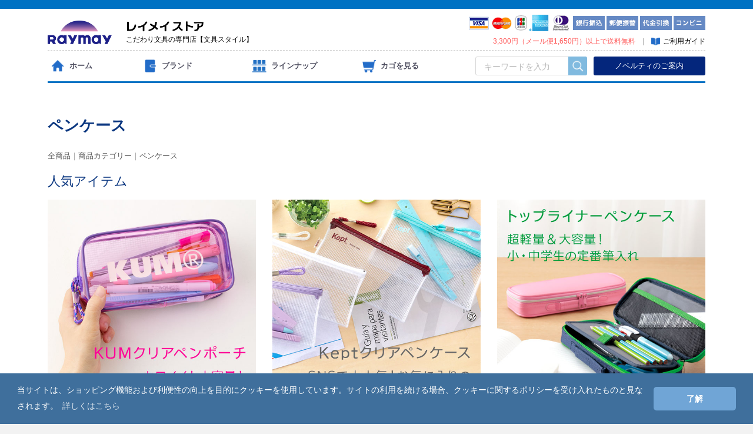

--- FILE ---
content_type: text/html; charset=UTF-8
request_url: https://www.raymay-store.jp/products/list?category_id=31&orderby=2
body_size: 83137
content:
<!doctype html>
<html lang="ja">
<head>
<meta charset="utf-8">
<meta http-equiv="X-UA-Compatible" content="IE=edge">
<title>ペンケース / ラインナップ / レイメイストア / 株式会社レイメイ藤井</title>
<meta name="description" content="SNSで大活躍！たくさん入って、中身がよく見えるKeptクリアペンポーチ＆ペンケース、カラフルなカラーで大人気！">
<meta name="keywords" content="ペンケース,ペンポーチ,勉強,中学生,高校生,SNS,ツイッター,Kept,ケプト,筆入れ,レイメイ藤井,">
<link rel="canonical" href="https://www.raymay-store.jp/category/cat_pencase">
<meta name="viewport" content="width=device-width, initial-scale=1">

<!-- Google Tag Manager -->
<script>(function(w,d,s,l,i){w[l]=w[l]||[];w[l].push({'gtm.start':
new Date().getTime(),event:'gtm.js'});var f=d.getElementsByTagName(s)[0],
j=d.createElement(s),dl=l!='dataLayer'?'&l='+l:'';j.async=true;j.src=
'https://www.googletagmanager.com/gtm.js?id='+i+dl;f.parentNode.insertBefore(j,f);
})(window,document,'script','dataLayer','GTM-PKNSRBN');</script>
<!-- End Google Tag Manager -->

<link rel="icon" href="/template/raymaystore/favicon.ico">

<link rel="preload" href="/template/raymaystore/css/bootstrap.custom.min.css" as="style">
<link rel="stylesheet" href="/template/raymaystore/css/bootstrap.min.css">

<link rel="stylesheet" href="/template/raymaystore/css/style.css?v=3.0.17&t=202305241500">
<!--<link rel="stylesheet" href="/template/raymaystore/css/slick.css?v=3.0.17&t=201902062000">-->
<link rel="stylesheet" href="/template/raymaystore/css/default.css?v=3.0.17&t=201902062000">

<link rel="stylesheet" href="/template/raymaystore/css/raymay.css?t=202310201742">
<link rel="stylesheet" href="/template/raymaystore/js/cookieconsent/cookieconsent.min.css">
<!-- for original theme CSS -->
<link rel="stylesheet" href="/template/raymaystore/css/raymay_list.css?t=202305251500">
<link rel="stylesheet" href="/template/raymaystore/css/raymay_category.css?t=202507031135">
<link rel="stylesheet" href="/template/raymaystore/css/raymay_lineup.css">

<script src="/template/raymaystore/js/vendor/jquery-1.11.3.min.js?v=3.0.17"></script>


</head>
<body id="page_product_list" class="product_page">

<!-- Google Tag Manager (noscript) -->
<noscript><iframe src="https://www.googletagmanager.com/ns.html?id=GTM-PKNSRBN"
height="0" width="0" style="display:none;visibility:hidden"></iframe></noscript>
<!-- End Google Tag Manager (noscript) -->

<div id="pagetop"><img src="/template/raymaystore/img/common/page_top.png" alt="ページトップ"></div>
<div id="wrapper">

<!--　ヘッダー　-->
<header id="header">
<div class="container-fluid inner">

<div class="header_area">
<!-- ロゴ -->
<div class="logo">
<a href="https://www.raymay-store.jp/"><img src="/template/raymaystore/img/common/site_logo.png"></a></div>
<!-- キャッチ -->
<div class="catch">
<img src="/template/raymaystore/img/common/site_title.png">
<h1>こだわり文具の専門店【文具スタイル】</h1></div>
<!-- 支払いアイコン -->
<div class="payicon">
<img src="/template/raymaystore/img/common/payicon.gif"></div>
<!-- ガイド -->
<div class="guide-area">
<p><span class="caution">3,300円（メール便1,650円）以上で送料無料</span>　<span style="color: #aaa;">|</span>　<a href="https://www.raymay-store.jp/help/guide"><span class="guide">ご利用ガイド</span></a></p></div>
</div>

<div id="nav_area" class="header_bottom_area clearfix">

<!-- ▼メニュー関係 -->

                                    <!-- ▼カゴの中 -->
                        

<div class="nav-novelty away479" style="display:none">
<!--<p>3,240円以上お買い上げで送料無料 ／ <a href="https://www.raymay-store.jp/info/novelty">企業のお客様へ</a></p>-->
<a href="https://www.raymay-store.jp/products/list?category_id=66&disp_number=40&orderby=3">ノベルティのご案内</a>
</div>
                <!-- ▲カゴの中 -->
    <!-- ▼商品検索 -->
                        
<!--　ノベルティ　-->
<div class="nav-novelty away479">
<!--<p>3,240円以上お買い上げで送料無料 ／ <a href="https://www.raymay-store.jp/info/novelty">企業のお客様へ</a></p>-->
<a href="https://www.raymay-store.jp/products/list?category_id=66&disp_number=40&orderby=3">ノベルティのご案内</a>
</div>
<!--　商品検索　-->
    <div id="search" class="search away479">
        <form method="get" id="searchform_pc" action="/products/list">
            <div class="search_inner">
                <div class="input_search clearfix">
                    <!-- <input type="search" id="name" name="name" maxlength="50" placeholder="キーワードを入力" class="form-control" /> -->
					<input type="search" name="name" maxlength="50" placeholder="キーワードを入力" class="form-control" />
                    <button type="submit" class="bt_search"><img src="/template/raymaystore/img/common/nav_icon_search.png" alt="検索"></button>
                </div>
            </div>
            <div class="extra-form">
                                                                                                    </div>
        </form>
    </div>
                <!-- ▲商品検索 -->
    <!-- ▼カテゴリ -->
                        
<nav class="panel-group clearfix" id="accordion">

<ul class="main-menu clearfix">
<li class="nav-home"><a href="https://www.raymay-store.jp/"><span>ホーム</span></a></li>
<li class="nav-logo appear479"><a href="https://www.raymay-store.jp/"><span>ホーム</span></a></li>
<li class="nav-brand"><a href="https://www.raymay-store.jp/info/brand"><span>ブランド</span></a></li>
<li class="nav-category"><a href="https://www.raymay-store.jp/info/lineup"><span>ラインナップ</span></a></li>
<li class="nav-cart">
    <form action="https://store.raymay-store.jp/cgi-bin/basket/basket.cgi" method="post" name="ShowCart">
	<input type="hidden" name="Referer" value="raymay-store.jp">
	<input type="hidden" name="ShopRoot" value="https://www.raymay-store.jp/">
	<button type="submit" id="cart" ><span>カゴを見る</span><div id="basket_count" class="badge badge-basket">0</div></button>
    </form>
		<form action="https://store.raymay-store.jp/cgi-bin/basket/basketinfo.cgi" method="post" name="CartInfo">
	<input type="hidden" name="Referer" value="raymay-store.jp">
	<input type="hidden" name="ShopRoot" value="https://www.raymay-store.jp/">
    </form>
	<script src="/template/raymaystore/js/basketinfo.min.js?t=201911182000" defer></script>
	</li>
<li class="nav-variety icon-close appear479"><a data-toggle="collapse" data-parent="#accordion" href="#global-variety"><span>メニュー</span></a></li>
</ul>
<!-------->
<div class="panel">
<div id="global-variety" class="panel-inner panel-collapse collapse">
<div class="menu-header clearfix" style="display:none">
<div class="menu-title">メニュー</div>
<div class="menu-close">
<a data-toggle="collapse" data-parent="#accordion" href="#global-variety"><span>閉じる</span></a></div>
</div>

<div class="caution message-area">
<span class="caution">3,300円（メール便1,650円）以上で送料無料</span>
</div>

<!--　商品検索　-->
<div id="search" class="search">
<form method="get" id="searchform_sp" action="/products/list">
<div class="search_inner">
<div class="input_search clearfix">
<input type="search" name="name" maxlength="50" placeholder="キーワードを入力" class="form-control" />
<button type="submit" class="bt_search"><img src="/template/raymaystore/img/common/nav_icon_search.png" alt="検索"></button>
</div>
</div>
<div class="extra-form"></div>
</form>
</div>
<div class="btn-normal">
<a href="https://www.raymay-store.jp/products/list?category_id=66&disp_number=40&orderby=3">ノベルティのご案内</a></div>
<div class="btn-normal">
<a href="https://www.raymay-store.jp/help/guide"><span>ご利用ガイド</span></a></div>
</div>
</div>
<!-------->
</nav>


                <!-- ▲カテゴリ -->

                
</div><!-- end home_bottom_area -->

</div>
</header>

    <div id="contents" class="theme_main_only">

        <div id="contents_top">
                                                            <!-- ▼新着情報 -->
                        <!-- displayで表示/非表示切替 -->
<div class="news_contents" style="display:none">
<!-- ここから -->

<div class="container-fluid inner">
<aside class="box clearfix">
<h2>【年末年始休業のご案内】</h2>
<span class="caution">■休業期間：2025/12/27〜2026/1/4</span><br>
<!--年内発送の最終受付は、12/25午前11時決済完了分まで（名入れ・ラッピングは終了）となります。ご注文はお早めにどうぞ。-->
<!--年内発送の受付は終了致しました。<br>休業期間中のご注文は、1/5受付後ご注文順に順次発送となります。お待たせして申し訳ございませんが、あらかじめご了承ください。-->
休業期間中のお問い合わせ・ご注文は1/5受付後ご注文順に順次発送となります。休業明けは大変混雑致しますので、ご注文はお早めにどうぞ。
</aside>
</div>

<!-- ここまで -->
</div>
                <!-- ▲新着情報 -->

                                                </div>

        <div class="container-fluid inner">
                                    
            <div id="main">
                                                
                <div id="main_middle">
                    
<!--　商品検索　-->
<div class="search search_box">
<form method="get" id="searchform_sp" action="/products/list">
<div class="search_inner">
<div class="input_search clearfix">
<input type="search" name="name" maxlength="50" placeholder="キーワードを入力" class="form-control" />
<button type="submit" class="bt_search"><img src="/template/raymaystore/img/common/nav_icon_search.png" alt="検索"></button>
</div>
</div>
<div class="extra-form"></div>
</form>
</div>

<!--　カテゴリタイトル　-->
<div class="category-title">
<h2>ペンケース</h2>
 
    <form name="form1" id="form1" method="get" action="?">
        <input type="hidden" id="mode" name="mode" />                                                                                                                                                                                                                                                                                                                                                                                                                                                                                                                                                                                                                                                                                                                                                                                                                                                                                                                                                                                                                                                                                                                                                                                                                                                                                                                                                                                                                                                            <input type="hidden" value="31" id="category_id" name="category_id">
                                                                                                                                                                                                                                <input type="hidden" id="name" name="name" maxlength="50" /><input type="hidden" id="pageno" name="pageno" />                                            <input type="hidden" value="20" id="disp_number" name="disp_number">
                                                                                                                                                                        <input type="hidden" value="2" id="orderby" name="orderby">
                                                                                    <input type="hidden" id="header" name="header" /><input type="hidden" id="title" name="title" /><input type="hidden" id="param" name="param" /><input type="hidden" id="ctl" name="ctl" />
    </form>
    <!-- ▼topicpath▼ -->
    <div id="topicpath">
        <ol id="list_header_menu">
<li><a href="https://www.raymay-store.jp/products/list">全商品</a></li>
                                                <li><a href="https://www.raymay-store.jp/products/list?category_id=14">商品カテゴリー</a></li>
                                    <li><a href="https://www.raymay-store.jp/products/list?category_id=31">ペンケース</a></li>
                                                </ol>
    </div>
    <!-- ▲topicpath▲ -->
</div>

<!-- DCT解説（タグ変更不可、移動可） -->
<div id="dct_content"><!--
<title>ペンケース / ラインナップ / レイメイストア / 株式会社レイメイ藤井</title>
<meta name="description" content="SNSで大活躍！たくさん入って、中身がよく見えるKeptクリアペンポーチ＆ペンケース、カラフルなカラーで大人気！">
<meta name="keywords" content="ペンケース,ペンポーチ,勉強,中学生,高校生,SNS,ツイッター,Kept,ケプト,筆入れ,レイメイ藤井,">
<link rel="canonical" href="https://www.raymay-store.jp/category/cat_pencase">
-->

<link rel="stylesheet" href="/template/raymaystore/css/slick.css">
<link rel="stylesheet" href="/template/raymaystore/css/slick-theme.css">
<link rel="stylesheet" href="/template/raymaystore/css/default_dots.css">

<!--　オススメ　-->
<section class="lineup-reco">
<h3>人気アイテム</h3>
<!--　PC　-->
<div class="grid-row away479 clearfix">
<!---->
<div class="grid-3">
<a href="https://www.raymay-store.jp/item/KM175">
<img src="/template/raymaystore/img/lineup_reco/KM175.jpg" alt="KUMペンポーチ"/></a>
</div>
<!---->
<div class="grid-3">
<a href="https://www.raymay-store.jp/item/KPF603">
<img src="/template/raymaystore/img/lineup_reco/KPF603.jpg" alt="Keptクリアペンケース"/></a>
</div>
<!---->
<div class="grid-3">
<a href="https://www.raymay-store.jp/products/list?name=topliner&header=/Category/sub_topliner">
<img src="/template/raymaystore/img/lineup_reco/topliner.jpg" alt="トップライナー"/></a>
</div>
<!---->
</div>

<!--　SP　-->
<div class="carousel-area appear479 clearfix">
<!--<div id="loading">　</div>-->

<div id="item_photo_area" style="margin: 0;">
<div id="detail_image_box__slides" class="slides">
<!---->
<div id="detail_image_box__item--1" class="slideItem">
<a href="https://www.raymay-store.jp/item/KM175">
<img src="/template/raymaystore/img/lineup_reco/KM175.jpg" alt="KUMペンポーチ"/></a>
</div>
<!---->
<div id="detail_image_box__item--2" class="slideItem">
<a href="https://www.raymay-store.jp/item/KPF603">
<img src="/template/raymaystore/img/lineup_reco/KPF603.jpg" alt="Keptクリアペンケース"/></a>
</div>
<!---->
<div id="detail_image_box__item--3" class="slideItem">
<a href="https://www.raymay-store.jp/products/list?name=topliner&header=/Category/sub_topliner">
<img src="/template/raymaystore/img/lineup_reco/topliner.jpg" alt="トップライナー"/></a>
</div>
<!---->             
</div>
</div>
</div>

</section>

 <script>
$(function(){
	
    $('.slides').slick({
		infinite: true,
		autoplay: true,
		autoplaySpeed: 8000,
        dots: true,
        arrows: false,
        speed: 500,
        customPaging: function(slider, i) {
            return '<button class="thumbnail">' + $(slider.$slides[i]).find('img').prop('outerHTML') + '</button>';
        }
    });

	$('.slideItem').attr( 'display','block' );
});
</script></div>
<!------------>

    <div id="result_info_box" class="row">
        <form name="page_navi_top" id="page_navi_top" action="?">
            <p id="result_info_box__item_count" class="intro col-sm-6"><strong><span id="productscount">51</span>件</strong>の商品がみつかりました。
            </p>

            <div id="result_info_box__menu_box" class="col-sm-6 no-padding list-all">
                <ul id="result_info_box__menu" class="pagenumberarea clearfix">
                    <li id="result_info_box__disp_menu">
                        <select id="dispnumber" name="disp_number" onchange="javascript:fnChangeDispNumber(this.value);" class="form-control"><option value="20">20件</option><option value="40">40件</option><option value="80">80件</option><option value="100">100件</option></select>
                    </li>
                    <li id="result_info_box__order_menu" class="list-order">
                        <select id="order_by" name="orderby" onchange="javascript:fnChangeOrderBy(this.value);" class="form-control"><option value="9">標準</option><option value="2" selected="selected">新着順</option><option value="1">価格が安い順</option><option value="3">価格が高い順</option></select>
                    </li>
                </ul>
            </div>

            
            

        </form>
    </div>

    <!-- ▼item_list▼ -->
    <div id="item_list">
    <div class="category-list-area clearfix">
                            <div id="result_list_box--1343" class="category-list">
                    <div id="result_list__item--1343" class="product_item">
                        <a href="https://www.raymay-store.jp/products/detail/1343">
                            <div id="result_list__image--1343" class="item_photo">
										                                <img src="/upload/save_image/items/KPF9026/img01_m.jpg">
                            </div>
                            <dl id="result_list__detail--1343">
                                <dt id="result_list__name--1343" class="item_name">ケプト クリアペンポーチ</dt>
								<dd id="result_list__code_list--1343" class="item_comment">KPF9026A 〜 KPF9026P</dd>
								
								<dd style="height:2em">
								                                    
									<ul class="item-service-list">
									
									 									 									  									 									 									
																																																																																									</ul>
									
																</dd>
							
                                                                                                        <dd id="result_list__price02_inc_tax--1343" class="item_price">
                                        ¥ 1,100
                                    </dd>
                                                                    								
                            </dl>
                        </a>
                    
					</div>
					
										<!-- AjaxBasket -->
											<div class="form-inline cart-mini clearfix">
						<!-- 数量 -->
						<select name="Num" class="form-control num-select" id="num_1343">
						<option value="1" selected>1</option>
						<option value="2">2</option>
						<option value="3">3</option>
						<option value="4">4</option>
						<option value="5">5</option>
						<option value="6">6</option>
						<option value="7">7</option>
						<option value="8">8</option>
						<option value="9">9</option>
						<option value="10">10</option>
						<option value="20">20</option>
						<option value="30">30</option>
						<option value="40">40</option>
						<option value="50">50</option>
						</select>
						<button type="button" id="button_1343" class="form-control btn-decision btn-decision-mini icon-cart prevention-btn prevention-mask" data-loading-text="<i class='fa fa-spinner fa-spin '></i>処理中・・・" onClick="javascript:addItemBasket( 1343, 'KPF9026A', 1000 );">カゴに追加</button>
						</div>
															
                </div>
                            <div id="result_list_box--1342" class="category-list">
                    <div id="result_list__item--1342" class="product_item">
                        <a href="https://www.raymay-store.jp/products/detail/1342">
                            <div id="result_list__image--1342" class="item_photo">
										                                <img src="/upload/save_image/items/KPF6036/img01_m.jpg">
                            </div>
                            <dl id="result_list__detail--1342">
                                <dt id="result_list__name--1342" class="item_name">ケプト クリアペンケース</dt>
								<dd id="result_list__code_list--1342" class="item_comment">KPF6036A 〜 KPF6036P</dd>
								
								<dd style="height:2em">
								                                    
									<ul class="item-service-list">
									
									 									 									  									 									 									
																																																														<li class="mail-ok">メール便可</li>																																																		</ul>
									
																</dd>
							
                                                                                                        <dd id="result_list__price02_inc_tax--1342" class="item_price">
                                        ¥ 770
                                    </dd>
                                                                    								
                            </dl>
                        </a>
                    
					</div>
					
										<!-- AjaxBasket -->
											<div class="form-inline cart-mini clearfix">
						<!-- 数量 -->
						<select name="Num" class="form-control num-select" id="num_1342">
						<option value="1" selected>1</option>
						<option value="2">2</option>
						<option value="3">3</option>
						<option value="4">4</option>
						<option value="5">5</option>
						<option value="6">6</option>
						<option value="7">7</option>
						<option value="8">8</option>
						<option value="9">9</option>
						<option value="10">10</option>
						<option value="20">20</option>
						<option value="30">30</option>
						<option value="40">40</option>
						<option value="50">50</option>
						</select>
						<button type="button" id="button_1342" class="form-control btn-decision btn-decision-mini icon-cart prevention-btn prevention-mask" data-loading-text="<i class='fa fa-spinner fa-spin '></i>処理中・・・" onClick="javascript:addItemBasket( 1342, 'KPF6036A', 700 );">カゴに追加</button>
						</div>
															
                </div>
                            <div id="result_list_box--1026" class="category-list">
                    <div id="result_list__item--1026" class="product_item">
                        <a href="https://www.raymay-store.jp/products/detail/1026">
                            <div id="result_list__image--1026" class="item_photo">
										                                <img src="/upload/save_image/items/FSB1391/img01_m.jpg">
                            </div>
                            <dl id="result_list__detail--1026">
                                <dt id="result_list__name--1026" class="item_name">トップライナーペンケース（キルティング）</dt>
								<dd id="result_list__code_list--1026" class="item_comment">FSB1391A 〜 FSB1391P</dd>
								
								<dd style="height:2em">
								                                    
									<ul class="item-service-list">
									
									 									 									  									 									 									
																																																																																									</ul>
									
																</dd>
							
                                                                                                        <dd id="result_list__price02_inc_tax--1026" class="item_price">
                                        ¥ 2,420
                                    </dd>
                                                                    								
                            </dl>
                        </a>
                    
					</div>
					
										<!-- AjaxBasket -->
											<div class="form-inline cart-mini clearfix">
						<!-- 数量 -->
						<select name="Num" class="form-control num-select" id="num_1026">
						<option value="1" selected>1</option>
						<option value="2">2</option>
						<option value="3">3</option>
						<option value="4">4</option>
						<option value="5">5</option>
						<option value="6">6</option>
						<option value="7">7</option>
						<option value="8">8</option>
						<option value="9">9</option>
						<option value="10">10</option>
						<option value="20">20</option>
						<option value="30">30</option>
						<option value="40">40</option>
						<option value="50">50</option>
						</select>
						<button type="button" id="button_1026" class="form-control btn-decision btn-decision-mini icon-cart prevention-btn prevention-mask" data-loading-text="<i class='fa fa-spinner fa-spin '></i>処理中・・・" onClick="javascript:addItemBasket( 1026, 'FSB1391A', 2200 );">カゴに追加</button>
						</div>
															
                </div>
                            <div id="result_list_box--707" class="category-list">
                    <div id="result_list__item--707" class="product_item">
                        <a href="https://www.raymay-store.jp/products/detail/707">
                            <div id="result_list__image--707" class="item_photo">
										                                <img src="/upload/save_image/items/FB1390/img01_m.jpg">
                            </div>
                            <dl id="result_list__detail--707">
                                <dt id="result_list__name--707" class="item_name">3ポケット筆入 キャパレット</dt>
								<dd id="result_list__code_list--707" class="item_comment">FB1390A 〜 FB1390V</dd>
								
								<dd style="height:2em">
								                                    
									<ul class="item-service-list">
									
									 									 									  									 									 									
																																																																																									</ul>
									
																</dd>
							
                                                                                                        <dd id="result_list__price02_inc_tax--707" class="item_price">
                                        ¥ 1,980
                                    </dd>
                                                                    								
                            </dl>
                        </a>
                    
					</div>
					
										<!-- AjaxBasket -->
											<div class="form-inline cart-mini clearfix">
						<!-- 数量 -->
						<select name="Num" class="form-control num-select" id="num_707">
						<option value="1" selected>1</option>
						<option value="2">2</option>
						<option value="3">3</option>
						<option value="4">4</option>
						<option value="5">5</option>
						<option value="6">6</option>
						<option value="7">7</option>
						<option value="8">8</option>
						<option value="9">9</option>
						<option value="10">10</option>
						<option value="20">20</option>
						<option value="30">30</option>
						<option value="40">40</option>
						<option value="50">50</option>
						</select>
						<button type="button" id="button_707" class="form-control btn-decision btn-decision-mini icon-cart prevention-btn prevention-mask" data-loading-text="<i class='fa fa-spinner fa-spin '></i>処理中・・・" onClick="javascript:addItemBasket( 707, 'FB1390A', 1800 );">カゴに追加</button>
						</div>
															
                </div>
                            <div id="result_list_box--1045" class="category-list">
                    <div id="result_list__item--1045" class="product_item">
                        <a href="https://www.raymay-store.jp/products/detail/1045">
                            <div id="result_list__image--1045" class="item_photo">
										                                <img src="/upload/save_image/items/FY1419/img01_m.jpg">
                            </div>
                            <dl id="result_list__detail--1045">
                                <dt id="result_list__name--1045" class="item_name">トレイルペンケース</dt>
								<dd id="result_list__code_list--1045" class="item_comment">FY1419B 〜 FY1419P</dd>
								
								<dd style="height:2em">
								                                    
									<ul class="item-service-list">
									
									 									 									  									 									 									
																																																																																									</ul>
									
																</dd>
							
                                                                                                        <dd id="result_list__price02_inc_tax--1045" class="item_price">
                                        ¥ 1,760
                                    </dd>
                                                                    								
                            </dl>
                        </a>
                    
					</div>
					
										<!-- AjaxBasket -->
											<div class="form-inline cart-mini clearfix">
						<!-- 数量 -->
						<select name="Num" class="form-control num-select" id="num_1045">
						<option value="1" selected>1</option>
						<option value="2">2</option>
						<option value="3">3</option>
						<option value="4">4</option>
						<option value="5">5</option>
						<option value="6">6</option>
						<option value="7">7</option>
						<option value="8">8</option>
						<option value="9">9</option>
						<option value="10">10</option>
						<option value="20">20</option>
						<option value="30">30</option>
						<option value="40">40</option>
						<option value="50">50</option>
						</select>
						<button type="button" id="button_1045" class="form-control btn-decision btn-decision-mini icon-cart prevention-btn prevention-mask" data-loading-text="<i class='fa fa-spinner fa-spin '></i>処理中・・・" onClick="javascript:addItemBasket( 1045, 'FY1419B', 1600 );">カゴに追加</button>
						</div>
															
                </div>
                            <div id="result_list_box--1035" class="category-list">
                    <div id="result_list__item--1035" class="product_item">
                        <a href="https://www.raymay-store.jp/products/detail/1035">
                            <div id="result_list__image--1035" class="item_photo">
										                                <img src="/upload/save_image/items/FY1382/img01_m.jpg">
                            </div>
                            <dl id="result_list__detail--1035">
                                <dt id="result_list__name--1035" class="item_name">自立する薄型ペンケース［OriTate］</dt>
								<dd id="result_list__code_list--1035" class="item_comment">FY1382A 〜 FY1382W</dd>
								
								<dd style="height:2em">
								                                    
									<ul class="item-service-list">
									
									 									 									  									 									 									
																																																														<li class="mail-ok">メール便可</li>																																																		</ul>
									
																</dd>
							
                                                                                                        <dd id="result_list__price02_inc_tax--1035" class="item_price">
                                        ¥ 1,210
                                    </dd>
                                                                    								
                            </dl>
                        </a>
                    
					</div>
					
										<!-- AjaxBasket -->
											<div class="form-inline cart-mini clearfix">
						<!-- 数量 -->
						<select name="Num" class="form-control num-select" id="num_1035">
						<option value="1" selected>1</option>
						<option value="2">2</option>
						<option value="3">3</option>
						<option value="4">4</option>
						<option value="5">5</option>
						<option value="6">6</option>
						<option value="7">7</option>
						<option value="8">8</option>
						<option value="9">9</option>
						<option value="10">10</option>
						<option value="20">20</option>
						<option value="30">30</option>
						<option value="40">40</option>
						<option value="50">50</option>
						</select>
						<button type="button" id="button_1035" class="form-control btn-decision btn-decision-mini icon-cart prevention-btn prevention-mask" data-loading-text="<i class='fa fa-spinner fa-spin '></i>処理中・・・" onClick="javascript:addItemBasket( 1035, 'FY1382A', 1100 );">カゴに追加</button>
						</div>
															
                </div>
                            <div id="result_list_box--999" class="category-list">
                    <div id="result_list__item--999" class="product_item">
                        <a href="https://www.raymay-store.jp/products/detail/999">
                            <div id="result_list__image--999" class="item_photo">
										                                <img src="/upload/save_image/items/FY1380/img01_m.jpg">
                            </div>
                            <dl id="result_list__detail--999">
                                <dt id="result_list__name--999" class="item_name">パタミーペンケース</dt>
								<dd id="result_list__code_list--999" class="item_comment">FY1380A 〜 FY1380W</dd>
								
								<dd style="height:2em">
								                                    
									<ul class="item-service-list">
									
									 									 									  									 									 									
																																																																																									</ul>
									
																</dd>
							
                                                                                                        <dd id="result_list__price02_inc_tax--999" class="item_price">
                                        ¥ 1,760
                                    </dd>
                                                                    								
                            </dl>
                        </a>
                    
					</div>
					
										<!-- AjaxBasket -->
											<div class="form-inline cart-mini clearfix">
						<!-- 数量 -->
						<select name="Num" class="form-control num-select" id="num_999">
						<option value="1" selected>1</option>
						<option value="2">2</option>
						<option value="3">3</option>
						<option value="4">4</option>
						<option value="5">5</option>
						<option value="6">6</option>
						<option value="7">7</option>
						<option value="8">8</option>
						<option value="9">9</option>
						<option value="10">10</option>
						<option value="20">20</option>
						<option value="30">30</option>
						<option value="40">40</option>
						<option value="50">50</option>
						</select>
						<button type="button" id="button_999" class="form-control btn-decision btn-decision-mini icon-cart prevention-btn prevention-mask" data-loading-text="<i class='fa fa-spinner fa-spin '></i>処理中・・・" onClick="javascript:addItemBasket( 999, 'FY1380A', 1600 );">カゴに追加</button>
						</div>
															
                </div>
                            <div id="result_list_box--901" class="category-list">
                    <div id="result_list__item--901" class="product_item">
                        <a href="https://www.raymay-store.jp/products/detail/901">
                            <div id="result_list__image--901" class="item_photo">
										                                <img src="/upload/save_image/items/KM1361/img01_m.jpg">
                            </div>
                            <dl id="result_list__detail--901">
                                <dt id="result_list__name--901" class="item_name">KUM ラメッシュペンケース</dt>
								<dd id="result_list__code_list--901" class="item_comment">KM1361M 〜 KM1361P</dd>
								
								<dd style="height:2em">
								                                    
									<ul class="item-service-list">
									
									 									 									  									 									 									
																																																														<li class="mail-ok">メール便可</li>																																																		</ul>
									
																</dd>
							
                                                                                                        <dd id="result_list__price02_inc_tax--901" class="item_price">
                                        ¥ 1,100
                                    </dd>
                                                                    								
                            </dl>
                        </a>
                    
					</div>
					
										<!-- AjaxBasket -->
											<div class="form-inline cart-mini clearfix">
						<!-- 数量 -->
						<select name="Num" class="form-control num-select" id="num_901">
						<option value="1" selected>1</option>
						<option value="2">2</option>
						<option value="3">3</option>
						<option value="4">4</option>
						<option value="5">5</option>
						<option value="6">6</option>
						<option value="7">7</option>
						<option value="8">8</option>
						<option value="9">9</option>
						<option value="10">10</option>
						<option value="20">20</option>
						<option value="30">30</option>
						<option value="40">40</option>
						<option value="50">50</option>
						</select>
						<button type="button" id="button_901" class="form-control btn-decision btn-decision-mini icon-cart prevention-btn prevention-mask" data-loading-text="<i class='fa fa-spinner fa-spin '></i>処理中・・・" onClick="javascript:addItemBasket( 901, 'KM1361M', 1000 );">カゴに追加</button>
						</div>
															
                </div>
                            <div id="result_list_box--1309" class="category-list">
                    <div id="result_list__item--1309" class="product_item">
                        <a href="https://www.raymay-store.jp/products/detail/1309">
                            <div id="result_list__image--1309" class="item_photo">
										                                <img src="/upload/save_image/items/KPF1330/img01_m.jpg">
                            </div>
                            <dl id="result_list__detail--1309">
                                <dt id="result_list__name--1309" class="item_name">ケプト レクトペンケース</dt>
								<dd id="result_list__code_list--1309" class="item_comment">KPF1330A 〜 KPF1330W</dd>
								
								<dd style="height:2em">
								                                    
									<ul class="item-service-list">
									
									 									 									  									 									 									
																																																																																									</ul>
									
																</dd>
							
                                                                                                        <dd id="result_list__price02_inc_tax--1309" class="item_price">
                                        ¥ 1,210
                                    </dd>
                                                                    								
                            </dl>
                        </a>
                    
					</div>
					
										<!-- AjaxBasket -->
											<div class="form-inline cart-mini clearfix">
						<!-- 数量 -->
						<select name="Num" class="form-control num-select" id="num_1309">
						<option value="1" selected>1</option>
						<option value="2">2</option>
						<option value="3">3</option>
						<option value="4">4</option>
						<option value="5">5</option>
						<option value="6">6</option>
						<option value="7">7</option>
						<option value="8">8</option>
						<option value="9">9</option>
						<option value="10">10</option>
						<option value="20">20</option>
						<option value="30">30</option>
						<option value="40">40</option>
						<option value="50">50</option>
						</select>
						<button type="button" id="button_1309" class="form-control btn-decision btn-decision-mini icon-cart prevention-btn prevention-mask" data-loading-text="<i class='fa fa-spinner fa-spin '></i>処理中・・・" onClick="javascript:addItemBasket( 1309, 'KPF1330A', 1100 );">カゴに追加</button>
						</div>
															
                </div>
                            <div id="result_list_box--452" class="category-list">
                    <div id="result_list__item--452" class="product_item">
                        <a href="https://www.raymay-store.jp/products/detail/452">
                            <div id="result_list__image--452" class="item_photo">
										                                <img src="/upload/save_image/items/FY1345/img01_m.jpg">
                            </div>
                            <dl id="result_list__detail--452">
                                <dt id="result_list__name--452" class="item_name">ループキャリングペンケース</dt>
								<dd id="result_list__code_list--452" class="item_comment">FY1345A 〜 FY1345W</dd>
								
								<dd style="height:2em">
								                                    
									<ul class="item-service-list">
									
									 									 									  									 									 									
																																																														<li class="mail-ok">メール便可</li>																																																		</ul>
									
																</dd>
							
                                                                                                        <dd id="result_list__price02_inc_tax--452" class="item_price">
                                        ¥ 1,100
                                    </dd>
                                                                    								
                            </dl>
                        </a>
                    
					</div>
					
										<!-- AjaxBasket -->
											<div class="form-inline cart-mini clearfix">
						<!-- 数量 -->
						<select name="Num" class="form-control num-select" id="num_452">
						<option value="1" selected>1</option>
						<option value="2">2</option>
						<option value="3">3</option>
						<option value="4">4</option>
						<option value="5">5</option>
						<option value="6">6</option>
						<option value="7">7</option>
						<option value="8">8</option>
						<option value="9">9</option>
						<option value="10">10</option>
						<option value="20">20</option>
						<option value="30">30</option>
						<option value="40">40</option>
						<option value="50">50</option>
						</select>
						<button type="button" id="button_452" class="form-control btn-decision btn-decision-mini icon-cart prevention-btn prevention-mask" data-loading-text="<i class='fa fa-spinner fa-spin '></i>処理中・・・" onClick="javascript:addItemBasket( 452, 'FY1345A', 1000 );">カゴに追加</button>
						</div>
															
                </div>
                            <div id="result_list_box--453" class="category-list">
                    <div id="result_list__item--453" class="product_item">
                        <a href="https://www.raymay-store.jp/products/detail/453">
                            <div id="result_list__image--453" class="item_photo">
										                                <img src="/upload/save_image/items/FY1334/img01_m.jpg">
                            </div>
                            <dl id="result_list__detail--453">
                                <dt id="result_list__name--453" class="item_name">ダブルファスナーペンケース M リュクスカラー</dt>
								<dd id="result_list__code_list--453" class="item_comment">FY1334B 〜 FY1334W</dd>
								
								<dd style="height:2em">
								                                    
									<ul class="item-service-list">
									
									 									 									  									 									 									
																																																																																									</ul>
									
																</dd>
							
                                                                                                        <dd id="result_list__price02_inc_tax--453" class="item_price">
                                        ¥ 1,760
                                    </dd>
                                                                    								
                            </dl>
                        </a>
                    
					</div>
					
										<!-- AjaxBasket -->
											<div class="form-inline cart-mini">
						<!-- 数量 -->
						<select name="Num" class="form-control num-select" id="num_453" disabled>
						<option value="0" selected>1</option>
						</select>
						<button type="button" class="form-control btn-decision btn-decision-mini icon-cart prevention-btn prevention-mask" disabled>在庫無し</button>
						</div>
															
                </div>
                            <div id="result_list_box--1000" class="category-list">
                    <div id="result_list__item--1000" class="product_item">
                        <a href="https://www.raymay-store.jp/products/detail/1000">
                            <div id="result_list__image--1000" class="item_photo">
										                                <img src="/upload/save_image/items/FY1270/img01_m.jpg">
                            </div>
                            <dl id="result_list__detail--1000">
                                <dt id="result_list__name--1000" class="item_name">キャパレージペンケース</dt>
								<dd id="result_list__code_list--1000" class="item_comment">FY1270B 〜 FY1270V</dd>
								
								<dd style="height:2em">
								                                    
									<ul class="item-service-list">
									
									 									 									  									 									 									
																																																																																									</ul>
									
																</dd>
							
                                                                                                        <dd id="result_list__price02_inc_tax--1000" class="item_price">
                                        ¥ 2,200
                                    </dd>
                                                                    								
                            </dl>
                        </a>
                    
					</div>
					
										<!-- AjaxBasket -->
											<div class="form-inline cart-mini clearfix">
						<!-- 数量 -->
						<select name="Num" class="form-control num-select" id="num_1000">
						<option value="1" selected>1</option>
						<option value="2">2</option>
						<option value="3">3</option>
						<option value="4">4</option>
						<option value="5">5</option>
						<option value="6">6</option>
						<option value="7">7</option>
						<option value="8">8</option>
						<option value="9">9</option>
						<option value="10">10</option>
						<option value="20">20</option>
						<option value="30">30</option>
						<option value="40">40</option>
						<option value="50">50</option>
						</select>
						<button type="button" id="button_1000" class="form-control btn-decision btn-decision-mini icon-cart prevention-btn prevention-mask" data-loading-text="<i class='fa fa-spinner fa-spin '></i>処理中・・・" onClick="javascript:addItemBasket( 1000, 'FY1270B', 2000 );">カゴに追加</button>
						</div>
															
                </div>
                            <div id="result_list_box--1050" class="category-list">
                    <div id="result_list__item--1050" class="product_item">
                        <a href="https://www.raymay-store.jp/products/detail/1050">
                            <div id="result_list__image--1050" class="item_photo">
										                                <img src="/upload/save_image/items/FSB1269/img01_m.jpg">
                            </div>
                            <dl id="result_list__detail--1050">
                                <dt id="result_list__name--1050" class="item_name">トップライナーペンケース（フラワー）</dt>
								<dd id="result_list__code_list--1050" class="item_comment">FSB1269A 〜 FSB1269V</dd>
								
								<dd style="height:2em">
								                                    
									<ul class="item-service-list">
									
									 									 									  									 									 									
																																																																																									</ul>
									
																</dd>
							
                                                                                                        <dd id="result_list__price02_inc_tax--1050" class="item_price">
                                        ¥ 2,420
                                    </dd>
                                                                    								
                            </dl>
                        </a>
                    
					</div>
					
										<!-- AjaxBasket -->
											<div class="form-inline cart-mini">
						<!-- 数量 -->
						<select name="Num" class="form-control num-select" id="num_1050" disabled>
						<option value="0" selected>1</option>
						</select>
						<button type="button" class="form-control btn-decision btn-decision-mini icon-cart prevention-btn prevention-mask" disabled>在庫無し</button>
						</div>
															
                </div>
                            <div id="result_list_box--996" class="category-list">
                    <div id="result_list__item--996" class="product_item">
                        <a href="https://www.raymay-store.jp/products/detail/996">
                            <div id="result_list__image--996" class="item_photo">
										                                <img src="/upload/save_image/items/FSB1268/img01_m.jpg">
                            </div>
                            <dl id="result_list__detail--996">
                                <dt id="result_list__name--996" class="item_name">トップライナーペンケース（クリア）</dt>
								<dd id="result_list__code_list--996" class="item_comment">FSB1268B 〜 FSB1268M</dd>
								
								<dd style="height:2em">
								                                    
									<ul class="item-service-list">
									
									 									 									  									 									 									
																																																																																									</ul>
									
																</dd>
							
                                                                                                        <dd id="result_list__price02_inc_tax--996" class="item_price">
                                        ¥ 2,420
                                    </dd>
                                                                    								
                            </dl>
                        </a>
                    
					</div>
					
										<!-- AjaxBasket -->
											<div class="form-inline cart-mini">
						<!-- 数量 -->
						<select name="Num" class="form-control num-select" id="num_996" disabled>
						<option value="0" selected>1</option>
						</select>
						<button type="button" class="form-control btn-decision btn-decision-mini icon-cart prevention-btn prevention-mask" disabled>在庫無し</button>
						</div>
															
                </div>
                            <div id="result_list_box--965" class="category-list">
                    <div id="result_list__item--965" class="product_item">
                        <a href="https://www.raymay-store.jp/products/detail/965">
                            <div id="result_list__image--965" class="item_photo">
										                                <img src="/upload/save_image/items/KPF1293/img01_m.jpg">
                            </div>
                            <dl id="result_list__detail--965">
                                <dt id="result_list__name--965" class="item_name">ケプト ミニマルペンケース</dt>
								<dd id="result_list__code_list--965" class="item_comment">KPF1293MG 〜 KPF1293SB</dd>
								
								<dd style="height:2em">
								                                    
									<ul class="item-service-list">
									
									 									 									  									 									 									
																																																														<li class="mail-ok">メール便可</li>																																																		</ul>
									
																</dd>
							
                                                                                                        <dd id="result_list__price02_inc_tax--965" class="item_price">
                                        ¥ 1,540
                                    </dd>
                                                                    								
                            </dl>
                        </a>
                    
					</div>
					
										<!-- AjaxBasket -->
											<div class="form-inline cart-mini clearfix">
						<!-- 数量 -->
						<select name="Num" class="form-control num-select" id="num_965">
						<option value="1" selected>1</option>
						<option value="2">2</option>
						<option value="3">3</option>
						<option value="4">4</option>
						<option value="5">5</option>
						<option value="6">6</option>
						<option value="7">7</option>
						<option value="8">8</option>
						<option value="9">9</option>
						<option value="10">10</option>
						<option value="20">20</option>
						<option value="30">30</option>
						<option value="40">40</option>
						<option value="50">50</option>
						</select>
						<button type="button" id="button_965" class="form-control btn-decision btn-decision-mini icon-cart prevention-btn prevention-mask" data-loading-text="<i class='fa fa-spinner fa-spin '></i>処理中・・・" onClick="javascript:addItemBasket( 965, 'KPF1293MG', 1400 );">カゴに追加</button>
						</div>
															
                </div>
                            <div id="result_list_box--904" class="category-list">
                    <div id="result_list__item--904" class="product_item">
                        <a href="https://www.raymay-store.jp/products/detail/904">
                            <div id="result_list__image--904" class="item_photo">
										                                <img src="/upload/save_image/items/KM1243/img01_m.jpg">
                            </div>
                            <dl id="result_list__detail--904">
                                <dt id="result_list__name--904" class="item_name">KUM クラッチペンケース</dt>
								<dd id="result_list__code_list--904" class="item_comment">KM1243M 〜 KM1243V</dd>
								
								<dd style="height:2em">
								                                    
									<ul class="item-service-list">
									
									 									 									  									 									 									
																																																																																									</ul>
									
																</dd>
							
                                                                                                        <dd id="result_list__price02_inc_tax--904" class="item_price">
                                        ¥ 1,980
                                    </dd>
                                                                    								
                            </dl>
                        </a>
                    
					</div>
					
										<!-- AjaxBasket -->
											<div class="form-inline cart-mini clearfix">
						<!-- 数量 -->
						<select name="Num" class="form-control num-select" id="num_904">
						<option value="1" selected>1</option>
						<option value="2">2</option>
						<option value="3">3</option>
						<option value="4">4</option>
						<option value="5">5</option>
						<option value="6">6</option>
						<option value="7">7</option>
						<option value="8">8</option>
						<option value="9">9</option>
						<option value="10">10</option>
						<option value="20">20</option>
						<option value="30">30</option>
						<option value="40">40</option>
						<option value="50">50</option>
						</select>
						<button type="button" id="button_904" class="form-control btn-decision btn-decision-mini icon-cart prevention-btn prevention-mask" data-loading-text="<i class='fa fa-spinner fa-spin '></i>処理中・・・" onClick="javascript:addItemBasket( 904, 'KM1243M', 1800 );">カゴに追加</button>
						</div>
															
                </div>
                            <div id="result_list_box--1279" class="category-list">
                    <div id="result_list__item--1279" class="product_item">
                        <a href="https://www.raymay-store.jp/products/detail/1279">
                            <div id="result_list__image--1279" class="item_photo">
										                                <img src="/upload/save_image/items/NSF1221/img01_m.jpg">
                            </div>
                            <dl id="result_list__detail--1279">
                                <dt id="result_list__name--1279" class="item_name">ノフェス ラウンドメッシュペンケース 2024コレクション</dt>
								<dd id="result_list__code_list--1279" class="item_comment">NSF1221A 〜 NSF1221W</dd>
								
								<dd style="height:2em">
								                                    
									<ul class="item-service-list">
									
									 									 									  									 									 									
																																																																																									</ul>
									
																</dd>
							
                                                                                                        <dd id="result_list__price02_inc_tax--1279" class="item_price">
                                        ¥ 2,420
                                    </dd>
                                                                    								
                            </dl>
                        </a>
                    
					</div>
					
										<!-- AjaxBasket -->
											<div class="form-inline cart-mini clearfix">
						<!-- 数量 -->
						<select name="Num" class="form-control num-select" id="num_1279">
						<option value="1" selected>1</option>
						<option value="2">2</option>
						<option value="3">3</option>
						<option value="4">4</option>
						<option value="5">5</option>
						<option value="6">6</option>
						<option value="7">7</option>
						<option value="8">8</option>
						<option value="9">9</option>
						<option value="10">10</option>
						<option value="20">20</option>
						<option value="30">30</option>
						<option value="40">40</option>
						<option value="50">50</option>
						</select>
						<button type="button" id="button_1279" class="form-control btn-decision btn-decision-mini icon-cart prevention-btn prevention-mask" data-loading-text="<i class='fa fa-spinner fa-spin '></i>処理中・・・" onClick="javascript:addItemBasket( 1279, 'NSF1221A', 2200 );">カゴに追加</button>
						</div>
															
                </div>
                            <div id="result_list_box--1270" class="category-list">
                    <div id="result_list__item--1270" class="product_item">
                        <a href="https://www.raymay-store.jp/products/detail/1270">
                            <div id="result_list__image--1270" class="item_photo">
										                                <img src="/upload/save_image/items/NSF1220/img01_m.jpg">
                            </div>
                            <dl id="result_list__detail--1270">
                                <dt id="result_list__name--1270" class="item_name">ノフェス メッシュペンケース 2024コレクション</dt>
								<dd id="result_list__code_list--1270" class="item_comment">NSF1220A 〜 NSF1220W</dd>
								
								<dd style="height:2em">
								                                    
									<ul class="item-service-list">
									
									 									 									  									 									 									
																																																																																									</ul>
									
																</dd>
							
                                                                                                        <dd id="result_list__price02_inc_tax--1270" class="item_price">
                                        ¥ 2,200
                                    </dd>
                                                                    								
                            </dl>
                        </a>
                    
					</div>
					
										<!-- AjaxBasket -->
											<div class="form-inline cart-mini clearfix">
						<!-- 数量 -->
						<select name="Num" class="form-control num-select" id="num_1270">
						<option value="1" selected>1</option>
						<option value="2">2</option>
						<option value="3">3</option>
						<option value="4">4</option>
						<option value="5">5</option>
						<option value="6">6</option>
						<option value="7">7</option>
						<option value="8">8</option>
						<option value="9">9</option>
						<option value="10">10</option>
						<option value="20">20</option>
						<option value="30">30</option>
						<option value="40">40</option>
						<option value="50">50</option>
						</select>
						<button type="button" id="button_1270" class="form-control btn-decision btn-decision-mini icon-cart prevention-btn prevention-mask" data-loading-text="<i class='fa fa-spinner fa-spin '></i>処理中・・・" onClick="javascript:addItemBasket( 1270, 'NSF1220A', 2000 );">カゴに追加</button>
						</div>
															
                </div>
                            <div id="result_list_box--1269" class="category-list">
                    <div id="result_list__item--1269" class="product_item">
                        <a href="https://www.raymay-store.jp/products/detail/1269">
                            <div id="result_list__image--1269" class="item_photo">
										                                <img src="/upload/save_image/items/NSF1219/img01_m.jpg">
                            </div>
                            <dl id="result_list__detail--1269">
                                <dt id="result_list__name--1269" class="item_name">ノフェス ペンケース 2024コレクション</dt>
								<dd id="result_list__code_list--1269" class="item_comment">NSF1219A 〜 NSF1219W</dd>
								
								<dd style="height:2em">
								                                    
									<ul class="item-service-list">
									
									 									 									  									 									 									
																																																																																									</ul>
									
																</dd>
							
                                                                                                        <dd id="result_list__price02_inc_tax--1269" class="item_price">
                                        ¥ 1,980
                                    </dd>
                                                                    								
                            </dl>
                        </a>
                    
					</div>
					
										<!-- AjaxBasket -->
											<div class="form-inline cart-mini clearfix">
						<!-- 数量 -->
						<select name="Num" class="form-control num-select" id="num_1269">
						<option value="1" selected>1</option>
						<option value="2">2</option>
						<option value="3">3</option>
						<option value="4">4</option>
						<option value="5">5</option>
						<option value="6">6</option>
						<option value="7">7</option>
						<option value="8">8</option>
						<option value="9">9</option>
						<option value="10">10</option>
						<option value="20">20</option>
						<option value="30">30</option>
						<option value="40">40</option>
						<option value="50">50</option>
						</select>
						<button type="button" id="button_1269" class="form-control btn-decision btn-decision-mini icon-cart prevention-btn prevention-mask" data-loading-text="<i class='fa fa-spinner fa-spin '></i>処理中・・・" onClick="javascript:addItemBasket( 1269, 'NSF1219A', 1800 );">カゴに追加</button>
						</div>
															
                </div>
                            <div id="result_list_box--956" class="category-list">
                    <div id="result_list__item--956" class="product_item">
                        <a href="https://www.raymay-store.jp/products/detail/956">
                            <div id="result_list__image--956" class="item_photo">
										                                <img src="/upload/save_image/items/NF1207/img01_m.jpg">
                            </div>
                            <dl id="result_list__detail--956">
                                <dt id="result_list__name--956" class="item_name">タイニスト ペンケース</dt>
								<dd id="result_list__code_list--956" class="item_comment">NF1207A 〜 NF1207V</dd>
								
								<dd style="height:2em">
								                                    
									<ul class="item-service-list">
									
									 									 									  									 									 									
																													<li class="mail-ok">ラッピング</li>																					<li class="delivery-free">送料無料</li>
																												</ul>
									
																</dd>
							
                                                                                                        <dd id="result_list__price02_inc_tax--956" class="item_price">
                                        ¥ 3,960
                                    </dd>
                                                                    								
                            </dl>
                        </a>
                    
					</div>
					
										<!-- AjaxBasket -->
											<div class="form-inline cart-mini clearfix">
						<!-- 数量 -->
						<select name="Num" class="form-control num-select" id="num_956">
						<option value="1" selected>1</option>
						<option value="2">2</option>
						<option value="3">3</option>
						<option value="4">4</option>
						<option value="5">5</option>
						<option value="6">6</option>
						<option value="7">7</option>
						<option value="8">8</option>
						<option value="9">9</option>
						<option value="10">10</option>
						<option value="20">20</option>
						<option value="30">30</option>
						<option value="40">40</option>
						<option value="50">50</option>
						</select>
						<button type="button" id="button_956" class="form-control btn-decision btn-decision-mini icon-cart prevention-btn prevention-mask" data-loading-text="<i class='fa fa-spinner fa-spin '></i>処理中・・・" onClick="javascript:addItemBasket( 956, 'NF1207A', 3600 );">カゴに追加</button>
						</div>
															
                </div>
                    </div>

    </div>
    <!-- ▲item_list▲ -->
            <div id="pagination_wrap" class="pagination">
    <ul>
        
                                    <li class="pagenation__item active"><a href="/products/list?category_id=31&amp;orderby=2&amp;pageno=1"> 1 </a></li>
                                                <li class="pagenation__item"><a href="/products/list?category_id=31&amp;orderby=2&amp;pageno=2"> 2 </a></li>
                                                <li class="pagenation__item"><a href="/products/list?category_id=31&amp;orderby=2&amp;pageno=3"> 3 </a></li>
                    
                    <li class="pagenation__item-next">
                <a href="/products/list?category_id=31&amp;orderby=2&amp;pageno=2"
                   aria-label="Next"><span aria-hidden="true"><span class="away600">次へ</span></span></a>
            </li>
		<li class="pagenation__item-next">
                <a href="/products/list?category_id=31&amp;orderby=2&amp;pageno=3"
                   aria-label="Next"><span aria-hidden="true"><span class="away600">最後へ</span></span></a>
            </li>
            </ul>
</div>
    	
                </div>

                                                            </div>

                                    
                                    
        </div>


        <footer id="footer">
                                                            <!-- ▼フッター -->
            <!--　ショップインフォ　-->
<article class="shopinfo">
<div class="container-fluid inner">

<div class="row clearfix">
<div class="col-sm-6">

<h4 class="open">営業のご案内</h4>
<ul>
<li>営業時間：<span class="point">午前9時〜午後4時</span></li>
<li>定休日　：<span class="point">土、日、祝日</span></li>
</ul>
<p>※年末年始、夏季などの長期休業の際には、その都度ご案内させていただきます。</p>

<h4 class="order">ご注文・お問い合わせ</h4>
<dl>
<dt>お電話によるお問い合わせ</dt>
<dd>
上記営業時間内のみの対応となります。<br>
販売窓口：0294-54-1522（有限会社ドリームズ・カム・トゥルー）
</dd>
<dt>メールによるお問い合わせ、およびご注文</dt>
<dd>
24時間受け付けておりますが、対応は上記の営業時間内となります。ご注文確認メールは翌営業日までにお送り致します。<br>
<span class="arrow-org"><a href="https://www.raymay-store.jp/contact">メールによるお問い合わせはこちら</a></span>
</dd>
</dl>

<h4 class="cost"><a href="https://www.raymay-store.jp/help/guide">配送方法について</a></h4>
<p>
配送方法として、宅配便、メール便をご利用いただけます。</p>

<h4 class="pay"><a href="https://www.raymay-store.jp/help/guide">お支払いについて</a></h4>
<p>
代金のお支払いは、クレジットカード、銀行振込、郵便振替、代金引換、コンビニ決済をご利用いただけます。</p>
<div style="margin-left: 40px;"><img src="/template/raymaystore/img/common/pay_icon.gif" alt="支払いアイコン"></div>

</div>

<div class="col-sm-6">
<h4 class="delivery"><a href="https://www.raymay-store.jp/help/guide">納期について</a></h4>

<dl>
<dt>通常商品</dt>
<dd>
<span class="point">入金確認日の翌日から２営業日以内の発送</span>（木、金曜日のご注文は翌週の発送）となります。<br>
<br>※Xmas、年末年始等の繁忙期、長期休業明けは3〜5営業日の発送となる場合がございます。</dd>
<dt>名入れご指定の商品</dt>
<dd>
上記納期に加え、お届けまで<span class="point">3〜5営業日</span>ほどお時間をいただきます。</dd>
<dt>ラッピングご指定の商品</dt>
<dd>
上記納期に加え、お届けまで<span class="point">1〜2営業日</span>ほどお時間をいただきます。</dd>
</dl>

<h4 class="company">運営企業</h4>
<dl>
<dt>●株式会社レイメイ藤井 東京本社<br>（製造・レイメイストア以外での購入品、製品問い合わせ窓口）</dt>
<dd>
〒135-8301　東京都江東区森下1-2-9<br>
TEL（お客様相談室） : 0120-680131<!--03-3632-1081　FAX : 03-3632-1086--></dd>
</dl>
<dl>
<dt>●有限会社ドリームズ・カム・トゥルー<br>（レイメイストア販売専用窓口）</dt>
<dd>
〒319-1221　茨城県日立市大みか町3-21-12<br>
TEL : 0294-54-1522　FAX : 0294-54-1801<br>
適格請求書発行事業者 登録番号：T9050002031039</dd>
</dl>

<br>
<p>
<a href="http://ACIR.jp/" target="_blank"><img src="/template/raymaystore/img/common/icon_license.jpg" alt="ネットショップ実務士 L1" class="pull-right"></a>当店には、ネットショップ能力認定機構が認定する「ネットショップ実務士 L1」を取得したスタッフが在籍しております。</p>

<div id="shop_rs"><p>姉妹店<br><a href="https://www.refill-style.com" target="_blank">システム手帳＊快適生活リフィルスタイル</a></p></div>
</div>

</div>
</div>
</article>

<article class="shopinfo-link">
<div class="container-fluid inner">

<p>
<a href="https://www.raymay-store.jp/help/guide">送料・お支払い方法についての<span>詳細はご利用ガイドへ</span></a></p>

</div>
</article>




<!--　フッター　-->
<article class="footer">
<div class="container-fluid inner">

<div class="row clearfix">

<div class="col-sm-6">
<ul class="clearfix">
<li><a href="https://www.raymay-store.jp/">ホーム</a></li>
<!--<li><a href="https://www.raymay-store.jp/info/movie-menu">動画でチェック</a></li>-->
<li><a href="https://www.raymay-store.jp/help/guide">ご利用ガイド</a></li>
<li><a href="https://www.raymay-store.jp/contact">お問い合わせ</a></li>
<li><a href="https://www.raymay-store.jp/help/about">当サイトについて</a></li>
<li><a href="https://www.raymay-store.jp/help/privacy">プライバシーポリシー</a></li>
<li><a href="https://www.raymay-store.jp/help/tradelaw">特定商取引法に基づく表記</a></li>
</ul>
</div>

<div class="col-sm-6">

<div class="footer_logo_area">
<p class="logo"><a href="https://www.raymay-store.jp/"><img src="/template/raymaystore/img/common/site_logo.png"></a></p>
<p class="copyright">
<small>こだわり文具の専門店【文具スタイル】レイメイストア<br>copyright (c) Raymay Store all rights reserved.</small>
</p>
</div>

<div class="banner-area clearfix">
<ul class="icon-sns">
<li>
<a href="https://twitter.com/Raymay_st" target="_blank">
<img src="/template/raymaystore/img/common/nav_twitter.png" alt="twitter"/></a></li>
<li>
<a href="https://www.instagram.com/raymay_bungu/" target="_blank">
<img src="/template/raymaystore/img/common/nav_instagram.png" alt="instagram"/></a></li>
<li>
<a href="http://www.facebook.com/pages/レイメイ藤井/459783940751350" target="_blank">
<img src="/template/raymaystore/img/common/nav_facebook.png" alt="facebook"/></a></li>
<li>
<a href="https://www.raymay-store.jp/info/movie-menu">
<img src="/template/raymaystore/img/common/nav_youtube.png" alt="動画コーナー"/></a></li>
</ul>
</div>

</div>


</div>
</article>

<style type="text/css">
.clearfix {clear: none;}
</style>
        <!-- ▲フッター -->

                                        
        </footer>

    </div>

    <div id="drawer" class="drawer sp">
    </div>

</div>

<div class="overlay"></div>

<script src="/template/raymaystore/js/vendor/bootstrap.min.js?v=3.0.17"></script>
<script src="/template/raymaystore/js/vendor/slick.min.js?v=3.0.17"></script>
<script src="/template/raymaystore/js/function.js?v=3.0.17"></script>
<script src="/template/raymaystore/js/eccube.js?v=3.0.17"></script>
<script src="/template/raymaystore/js/scroll.js" defer></script>
<script src="/template/raymaystore/js/protect.js" defer></script>
<script src="/template/raymaystore/js/picturefill.min.js" defer></script>
<script src="/template/raymaystore/js/cookieconsent/cookieconsent.min.js"></script>
<script type="text/javascript">
const browserLang = (window.navigator.languages && window.navigator.languages[0]) || window.navigator.language;
</script>

<script type="text/javascript" src="/template/raymaystore/js/tools.min.js?t=202008061250" ></script>

    <script>
	
		var siteRoot = 'https://www.raymay-store.jp/';
		
        // 並び順を変更
        function fnChangeOrderBy(orderby) {
            eccube.setValue('orderby', orderby);
            eccube.setValue('pageno', 1);
            eccube.submitForm();
        }

        // 表示件数を変更
        function fnChangeDispNumber(dispNumber) {
            eccube.setValue('disp_number', dispNumber);
            eccube.setValue('pageno', 1);
            eccube.submitForm();
        }
        
        $(window).load(function() {
		
			// 商品表示BOXの高さを揃える
            $('.product_item').matchHeight();
			
			// スクロール
			var pageno = getURLParameter('pageno');
			var ctl = getURLParameter('ctl');
			var position = 0;
			if( ctl && ctl=='s' && $('.searchBox').length ) {
				var offset = ($(window).width()<480)? 10 : 30;
				position = $('.searchBox').offset().top-offset;
			} else if( pageno && pageno.length>0 ) position = $('#dct_content').offset().top+$('#dct_content').height();
			if( position != 0 ) {
				var hheight = $('#header').height();
      			position = position-hheight-10;
      			$('body,html').animate({scrollTop:position}, 400, 'swing');
			}
        });
		
    </script>
	

<link rel="stylesheet" href="/template/raymaystore/js/toaster/toastr.min.css">
<link rel="stylesheet" href="/template/raymaystore/css/raymay_detail.css">
<link rel="stylesheet" href="/template/raymaystore/css/raymay_list_ajax.css">
<link rel="stylesheet" href="/template/raymaystore/css/raymay_modal.css?t=202009231615">
<style>
<!--[if lte IE 9]>
<style>
.cart-mini {display:none;}
</style>
<![endif]-->
</style>

<!-- Ajaxバスケット -->
<script type="text/javascript" src="/template/raymaystore/js/vendor/bootstrap.custom.min.js" ></script>
<script type="text/javascript" src="/template/raymaystore/js/toaster/toastr.min.js" ></script>
<script type="text/javascript" src="/template/raymaystore/basket/js/base.js" ></script>
<script type="text/javascript" src="/template/raymaystore/js/ajax_basket_list.min.js?t=202310201311" ></script>

<!-- AjaxBasket -->
		
		<form action="https://store.raymay-store.jp/cgi-bin/basket/stock_eccube.cgi" method="get" id="basketinfo">
		<input type="hidden" name="Ajax" value="1">
		<input type="hidden" name="ShopRoot" value="https://www.raymay-store.jp/">
		<input type="hidden" name="product_id" value="">
		</form>
		
		<!-- オプションモーダル -->
		<div class="modal fade" id="basketModal" tabindex="-1" role="dialog" aria-labelledby="modal" aria-hidden="true">
    	<div class="modal-dialog modal-dialog-centered" role="document">
        <div class="modal-content">
        <div class="modal-header">
        <h5 class="modal-title">この商品にはオプションがあります</h5>
        <button type="button" class="close" data-dismiss="modal" aria-label="Close">
        <span aria-hidden="true">&times;</span>
        </button>
        </div>
        <div class="modal-body">
            <div class="btn-area">   		
			<form action="https://store.raymay-store.jp/cgi-bin/basket/basket.cgi" method="post" class="form-inline form-group-sm" id="form_basket" name="form1">
			<input type="hidden" name="Action" value="Detail">
			<input type="hidden" name="Referer" value="raymay-store.jp">
			<input type="hidden" name="ShopRoot" value="https://www.raymay-store.jp/">
			<input type="hidden" name="ItemID" value="">
			<input type="hidden" name="Num" value="1">
			<input type="hidden" name="GiftWrapping" value="">
			<input type="hidden" name="Present" value="">
			<input type="hidden" name="Ajax" value="0">
			<input type="hidden" name="MakerItemID" value="">
			<input type="hidden" name="NameService" value="">

			<dl class="dctitems clearfix">

			<!-- カラー選択 -->
			<dt name="form_color" style="display:inline>">カラー</dt>
			<dd name="form_color" style="display:inline>">
			<select name="ItemID_select" class="form-control">
			<option value="0" selected>お選びください　</option>
			</select>
			</dd>

			<!-- ラッピング -->
			<dt name="form_wrapping" style="display:inline>">ラッピング</dt>
			<dd name="form_wrapping" style="display:inline>">
			<select name="GiftWrapping_select" class="form-control">
			<option value="0" selected>なし</option>
			<option value="1">あり（納期延長）　</option>
			</select>
			</dd>

			<!-- Davinciキャンペーンプレゼント -->
			  
            
			</dl>

			<!-- Ajaxバスケット -->
			<button type="button" id="cart_list_ajax" class="btn-decision btn-decision-popup icon-cart btn-block prevention-btn prevention-mask" data-loading-text="<i class='fa fa-spinner fa-spin '></i>処理中・・・">カゴに追加する</button>
			<button type="button" id="cart_list_name" class="btn-decision btn-decision-popup icon-cart btn-block prevention-btn prevention-mask" style="display:block">名入れ指定画面へ</button>

			</form>
			</div>
        </div>
        <!--<div class="modal-footer">
        <button type="button" class="btn btn-default" data-dismiss="modal">閉じる</button>
        </div>-->
        </div>
    	</div>
		</div>
		
		<!-- カゴへ追加後モーダル -->
		<div class="modal fade" id="basketDoneModal" tabindex="-1" role="dialog" aria-labelledby="modal" aria-hidden="true">
    	<div class="modal-dialog modal-dialog-centered" role="document">
        <div class="modal-content">
        <div class="modal-header">
        <h5 class="modal-title" id="basketDoneTitle"></h5>
        <button type="button" class="close" data-dismiss="modal" aria-label="Close">
        <span aria-hidden="true">&times;</span>
        </button>
        </div>
        <div class="modal-body">
			<p class="modal-basketMsg" id="basketDoneCouponMsg"></p>
            <div class="btn-area">

			<dl class="dctitems clearfix">
			</dl>
			
			<button type="button" id="open_cart" class="btn-decision btn-decision-popup icon-cart btn-block prevention-btn prevention-mask" data-loading-text="<i class='fa fa-spinner fa-spin '></i>処理中・・・">カゴへ進む</button>

			</div>
        </div>
        </div>
    	</div>
		</div>



<script type="text/javascript">
window.addEventListener("load", function(){
	window.cookieconsent.initialise({
  	"palette":{"popup": {"background": "#3f6f9c"},"button": {"background": "#70a5d6","text": "#ffffff"}},
  	"theme": "classic",
  	"content": {
    	"message": "当サイトは、ショッピング機能および利便性の向上を目的にクッキーを使用しています。サイトの利用を続ける場合、クッキーに関するポリシーを受け入れたものと見なされます。",
    	"dismiss": "了解",
    	"link": "詳しくはこちら",
    	"href": "https://www.raymay-store.jp/help/privacy"
  	}
	})
});
if( browserLang!='ja') $(".msg-en").removeClass('ja');
</script>

<!-- WorldShopping Checkout -->
<script type="text/javascript" charset="UTF-8" async="true" src="https://checkout-api.worldshopping.jp/v1/script?token=raymay-store_jp"></script>
<!-- End WorldShopping Checkout -->
</body>
</html>


--- FILE ---
content_type: text/css
request_url: https://www.raymay-store.jp/template/raymaystore/css/raymay_list.css?t=202305251500
body_size: 7483
content:
@charset "utf-8";


/*****　カテゴリーページ　*****/

/*　タイトル　*/

.category-title h2 {
	color: #09357f;
	font-weight: bold;
	font-size: 26px;
	line-height: 100%;
	padding: 20px 0 30px;
	margin: 0;
	/*background-color: #eee;*/
	}

.lineup-reco h3 {padding-top:20px;}
	
/* パンくずメニュー */

#topicpath {
	padding: 0;
	border: none;
    }
#topicpath ol {
	padding-top: 0;
	padding-bottom: 0.2em;
	border-bottom: solid 1px #ccc;
    }
#topicpath li {
	font-size: 13px;
	font-weight: normal;
	color: #999;
    }
#topicpath a {
	color: #555;
	font-weight: normal;
	}

/*　検索結果　*/

#result_info_box .col-sm-6 {
	margin: 0;
	}
#result_info_box p.col-sm-6  {
	line-height: 30px;
	padding-top: 0;
	padding-bottom: 0;
	margin: 0;
	}
#result_info_box select.form-control {
	height: 30px;
	font-size: 14px;
	width: 90px;
	padding: 0;
	margin: 0;
	}

/*　商品リスト　*/

.category-list-area {
	border-bottom: dotted 1px #ccc;
	margin-bottom: 40px;
	}
.product_page .product_item {
	padding-bottom: 0;
    }
.category-list {
	width: 25%;
	float: left;
	border-top: dotted 1px #ccc;
	border-bottom: dotted 1px #ccc;
	padding: 30px 2%;
	margin-bottom: -1px;
	}
.category-list a {
	margin-bottom: 0;
	}
.category-list:nth-child(1),
.category-list:nth-child(2),
.category-list:nth-child(3),
.category-list:nth-child(4) {
	border-top: none;
	padding-top: 0;
	}
.category-list:last-child {
	border-bottom: none;
	}
.product_page .product_item a {
    padding-bottom: 0;
	}
.item_photo img {width: 80%;}

.item_name {
	font-size: 15px;
	margin-bottom: 10px;
	}
.item_comment {
	font-size: 12px;
	color: #525263;
	margin-bottom: 5px;
	}
.item_price {font-size: 14px;}

#result_info_box__menu_box.col-sm-6.list-all {width: 50%;}
#result_info_box__menu_box .list-order .form-control {width: 110px; }

/*　サービスアイコン　*/

.item-service-list {
	display: block;
	margin: 5px 0px 10px 0px;
	}
.item-service-list li {
	display: inline;
	font-size: 11px;
	font-weight: bold;
	line-height: 100%;
	border: solid 1px #ccc;
	color: #356dad;
    border-radius: 6px;
	padding: 5px 8px 5px;
	}

.item-service-mini li:first-child {margin-left: 0px;}

.cart-mini {font-size: 14px;}
.cart-mini .form-control {font-size: 14px;}

	
/*****　ページ送り　*****/	

.pagination {
    width: 100%;
    margin: 0 auto 40px;
	}
.pagination ul { padding:0; }
.pagination ul li {
	padding: 0;
	margin: 0 5px;} 

.pagination ul li a {
	border: solid 1px #ddd;
	font-size: 15px;
	padding: 5px 15px;
	
	-webkit-border-radius: 3px;
	-moz-border-radius: 3px;
	border-radius: 3px;
	}
.pagination ul li.active a,
.pagination ul li.active a:hover {
	border: solid 1px #0071c3;
	background-color: #0071c3;
	color: #fff;
	}
.pagination ul li a:hover {
	background-color: rgba(0,0,0,0.05);
	}
.pagination ul li.pagenation__item-previous a,
.pagination ul li.pagenation__item-next a {
	border: none;
	}
.pagenation__item-previous,
.pagenation__item-next {
	background-repeat: no-repeat;
	background-size: 25px;
	}
.pagenation__item-previous span,
.pagenation__item-next span {
	color: #888;
	}
.pagination ul li.pagenation__item-previous {background-position: left center;}
.pagination ul li.pagenation__item-previous a {padding-left: 30px;}
.pagenation__item-previous {background-image: url(../img/common/page_first.png);}
.pagenation__item-previous + .pagenation__item-previous {background-image: url(../img/common/page_pre.png);}

.pagination ul li.pagenation__item-next {background-position: right center;}
.pagination ul li.pagenation__item-next a {padding-right: 30px;}
.pagenation__item-next {background-image: url(../img/common/page_next.png);}
.pagenation__item-next + .pagenation__item-next {background-image: url(../img/common/page_last.png);}


/*******************************************************************************/

@media only screen and (max-width: 980px) {

.cart-mini .form-control {font-size: 1.3vw;}

}



/*******************************************************************************/

@media only screen and (max-width: 768px) {


/*****　カテゴリーページ　*****/

/*section {
    border: solid 1px;
    margin: 0;
    }*/

/*　カテゴリータイトル　*/

.category-title h2 {
	font-size: 22px;
	padding: 10px 0 15px;
	}

/* topicpath */

#topicpath ol {
	margin-bottom: 10px;
    }

/*　検索結果　*/

#result_info_box .col-sm-6:first-child {
	float: left;
	width: 60%;
	}
#result_info_box .col-sm-6:last-child {
	float: left;
	width: 40%;
	}
	
/*　商品リスト　*/

.category-list {
	width: 33.333%;
	}
.category-list:nth-child(4) {
	border-top: dotted 1px #ccc;
	padding-top: 30px;
	}
.cart-mini .form-control {font-size: 1.8vw;}

/*****　ページ送り　*****/	

.pagination ul li { margin: 0; } 
.pagination ul li a {
	padding: 5px 12px;
	}
.pagination ul li.pagenation__item-previous a {
	padding-left: 25px;
	}
.pagination ul li.pagenation__item-next a {
	padding-right: 25px;
	}
.pagination ul li.pagenation__item-previous a,
.pagination ul li.pagenation__item-next a {
	font-size: 14px;
	}



}


/*******************************************************************************/

@media only screen and (max-width: 600px) {


/*****　カテゴリーページ　*****/

/*　商品リスト　*/

.category-list {padding: auto 1%;}

.item_price {font-weight: normal;}

.cart-mini .form-control {font-size: 2vw;}

#result_info_box__menu_box.col-sm-6.list-all {width: 100%;}


/*****　ページ送り　*****/	

.pagination ul li { margin: 0 5px; } 

.pagenation__item-previous span:after,
.pagenation__item-next span:after {
	content: "　";
	}

.pagination ul li.pagenation__item-previous,
.pagination ul li.pagenation__item-next {background-position: center;}

.pagination ul li.pagenation__item-previous a {padding-left: 2px;}
.pagination ul li.pagenation__item-next a {padding-right: 2px;}


}


/*******************************************************************************/

@media only screen and (max-width: 479px) {


/*****　カテゴリーページ　*****/

/*　タイトル　*/

.category-title h2 {
	font-size: 20px;
	}
	
/* topicpath */

#topicpath li {
	font-size: 12px;
    }

/*　検索結果　*/

#result_info_box .col-sm-6:first-child {
	margin-bottom: 10px;
	}
#result_info_box .col-sm-6:first-child,
#result_info_box .col-sm-6:last-child {
	float: none;
	width: 100%;
	}
#result_info_box select.form-control {
	width: 120px;
	}

/*　商品リスト　*/

.category-list {
	width: 50%;
	padding: 20px 2%;
	}
.category-list:nth-child(3),
.category-list:nth-child(4) {
	border-top: dotted 1px #ccc;
	padding-top: 20px;
	}

.category-list-area {margin-bottom: 20px;}

.cart-mini .form-control {font-size: 2.8vw;}


/*****　ページ送り　*****/	

.pagination {margin: 0 auto 20px;}
.pagination ul li { margin: 0 3px; } 


}


/*******************************************************************************/

@media only screen and (max-width: 380px) {


/*****　ページ送り　*****/	

.pagination ul li {
	min-width: 20px;
	margin: 0 2px;
	}
.pagination ul li a {
	font-size: 14px;
	padding: 5px 7px;
	margin: 0;
	}
.pagination ul li.pagenation__item a {
	margin: 0;
	}
.pagenation__item-previous,
.pagenation__item-next {
	background-size: 18px;
	}



}


/*******************************************************************************/

@media only screen and (max-width: 320px) {


/*****　ページ送り　*****/	

.pagination ul li {
	margin: 0 0px;
	}


}


--- FILE ---
content_type: text/css
request_url: https://www.raymay-store.jp/template/raymaystore/css/raymay_category.css?t=202507031135
body_size: 38474
content:
@charset "utf-8";

	
	
/*****　カテゴリー　ブランド紹介　*****/

#dct_content {
	font-size: 15px;
	margin-bottom: 40px;
	}
#dct_content section {
	padding: 0 0 20px;
	}
/*.category-title + #dct_content {
	margin-top: -20px;
	}
*/
.cat-brand-title {
	background-color: #ddd;
	border-bottom: solid 2px #aaa;
	background-repeat: no-repeat;
	background-position: right center;
	background-size: 100%;
	}
.cat-brand-logo {
	display: table-cell;
	vertical-align: middle;
	padding-left: 20px;
	width: 100%;
	}
.cat-brand-title,
.cat-brand-logo {
	height: 220px;
	}
.cat-brand-summary {
	background-color: #eee;
	padding: 20px;
	}
.cat-brand-summary p {font-size: 16px;}
.cat-brand-summary p.brand-catch {
    font-size: 19px;
    font-weight: bold;
    }
.cat-brand-summary + .btn-normal,
.cat-brand-summary p + .btn-normal {margin: 40px auto 20px;}

.cat-brand-summary p.brand-catch.kum{color: #c9010d;}


/*　メニュー　*/

.cat-menu {
	/*margin-bottom: 20px;*/
	}
.cat-menu h3 {
	background-color: #aaa;
	text-align: center;
	color: #fff;
	font-size: 19px;
	line-height: 100%;
	padding: 7px 0;
	margin: 0 0; 
	}
.cat-menu p {
	padding: 0 20px;
	}
.cat-grid2,
.cat-grid3,
.cat-grid4,
.cat-grid4-ex {
	float: left;
	text-align: center;
	padding-bottom: 20px;
	margin-right: 2.5%;
	margin-bottom: 20px;
	}
	
.cat-grid2 {width: 48.75%;}

.cat-grid3,
.cat-menu-nest3 .nest-1 {width: 31.666%;}

.cat-grid4,
.cat-menu-nest4 .nest-1 {width: 23.125%;}

.cat-grid a,
.cat-grid a:hover {
    color: #525263;
	text-decoration: none;
	outline: none;
	}

.cat-menu-photo {margin-bottom: 20px;}

.cat-menu-logo {
	/*width: 90%;*/
	height: 30px;
	margin-bottom: 5px;
	}
.cat-menu p {
	text-align: left;
	}
p.cat-menu-jp {
	text-align: center;
	font-size: 14px;
	margin-bottom: 0;
	}
p.cat-menu-catch {
	text-align: center;
	font-size: 16px;
	font-weight: bold;
	padding-bottom: 0;
	margin-bottom: 5px;
	}

.cat-menu-nest3 .nest-1,
.cat-menu-nest4 .nest-1 {float: left;}

.cat-menu-nest3 .nest-1 .cat-grid3,
.cat-menu-nest4 .nest-1 .cat-grid4 {width: 100%;}

.cat-menu-nest3 .nest-2,
.cat-menu-nest3 .nest-3,
.cat-menu-nest4 .nest-3 {float: right;}

.cat-menu-nest3 .nest-2,
.cat-menu-nest3 .nest-3 {width: 65.834%;}
.cat-menu-nest4 .nest-3 {width: 74.375%;}

.cat-menu-nest3 .nest-2 .cat-grid3 {
	width: 48.098%;
	margin-right: 3.804%;
	}
.cat-menu-nest3 .nest-3 .cat-grid4-ex,
.cat-menu-nest4 .nest-3 .cat-grid4,
.cat-menu-nest4 .nest-3 .cat-grid4-ex {
	width: 31.09%;
	margin-right: 3.365%;
	}

.cat-grid2:nth-child(even),
.cat-grid3:nth-child(3n),
.cat-grid4:nth-child(4n),
.cat-menu-nest3 .nest-2 .cat-grid3:nth-child(2n),
.cat-menu-nest4 .nest-3 .cat-grid4:nth-child(3n),
.cat-menu-nest3 .nest-3 .cat-grid4-ex:nth-child(3n),
.cat-menu-nest4 .nest-3 .cat-grid4-ex:nth-child(3n) {
	margin-right: 0;
	}
	
/*　ダ・ヴィンチ　*/
section.cat-color-davinci { border-bottom: solid 1px #3c0200;}
.cat-color-davinci .cat-brand-title { background-color: #e3dbd5; border-color: #3c0200; background-image: url(../img/category/davinci/title_bg.png);}
.cat-color-davinci .cat-brand-summary { background-color: #f7f5f1; color: #3c0200;}
.cat-color-davinci .cat-menu h3 { background-color: #3c0200; color:#e3dbd5;}
.cat-color-davinci .cat-grid3,
.cat-color-davinci .cat-grid4 { background-color: #e3dbd5;}

/*　キーワード　*/
section.cat-color-keyword { border-bottom: solid 1px #333399;}
.cat-color-keyword .cat-brand-title { background-color: #e5e5e7; border-color: #333399; background-image: url(../img/category/keyword/title_bg.png);}
.cat-color-keyword .cat-brand-summary { background-color: #f4f4f4;}
.cat-color-keyword .cat-menu h3 { background-color: #333399; color:#e5e5e7;}
.cat-color-keyword .cat-grid3,
.cat-color-keyword .cat-grid4 { background-color: #f3f3f3;}

/*　ラセ　*/
section.cat-color-lacee { border-bottom: solid 1px #ff0066;}
.cat-color-lacee .cat-brand-title { background-color: #f3ded7; border-color: #ff0066; background-image: url(../img/category/lacee/title_bg.png);}
.cat-color-lacee .cat-brand-summary { background-color: #fdf6f3; color: #ff6689;}
.cat-color-lacee .cat-menu h3 { background-color: #ff6689; color:#fdf6f3;}
.cat-color-lacee .cat-grid3 { background-color: #f3ded7;}

/*　グロワール　*/
section.cat-color-gloire { border-bottom: solid 1px #8c8c8c;}
.cat-color-gloire .cat-brand-title { background-color: #eeeeed; border-color: #8c8c8c; background-image: url(../img/category/gloire/title_bg.png);}
.cat-color-gloire .cat-brand-summary { background-color: #f9f9f9;}
.cat-color-gloire .cat-menu h3 { background-color: #8c8c8c; color:#f9f9f9;}
.cat-color-gloire .cat-grid3 { background-color: #eeeeed;}

/*　ツァイトベクター　*/
section.cat-color-zeitvektor { border-bottom: solid 1px #000;}
.cat-color-zeitvektor .cat-brand-title { background-color: #cbcbce; border-color: #000; background-image: url(../img/category/zeitvektor/title_bg.png);}
.cat-color-zeitvektor .cat-brand-summary { background-color: #f9f9f9;}
.cat-color-zeitvektor .cat-menu h3 { background-color: #000; color:#f9f9f9;}
.cat-color-zeitvektor .cat-grid2,
.cat-color-zeitvektor .cat-grid3 { background-color: #cbcbce;}

/*　ブルームズベリー　*/
section.cat-color-bloomsbury { border-bottom: solid 1px #872c2b;}
.cat-color-bloomsbury .cat-brand-title { background-color: #e6dacb; border-color: #872c2b; background-image: url(../img/category/bloomsbury/title_bg.png);}
.cat-color-bloomsbury .cat-brand-summary { background-color: #f7f5f1; color: #872c2b;}
.cat-color-bloomsbury .cat-menu h3 { background-color: #872c2b; color:#e6dacb;}

/*　スポルディング　*/
section.cat-color-spalding { border-bottom: solid 1px #897554;}
.cat-color-spalding .cat-brand-title { background-color: #e9e7d4; border-color: #897554; background-image: url(../img/category/spalding/title_bg.png);}
.cat-color-spalding .cat-brand-summary { background-color: #fefcef; color: #897554;}
.cat-color-spalding .cat-menu h3 { background-color: #897554; color:#fefcef;}
.cat-color-spalding .cat-grid3,
.cat-color-spalding .cat-grid4 { background-color: #e9e7d4;}

/*　kum　*/
section.cat-color-kum { border-bottom: solid 1px #c9000c;}
.cat-color-kum .cat-brand-summary { background-color: #fbdddf;}
.cat-color-kum .cat-menu h3 { background-color: #c9000c; color:#fff;}
.cat-color-kum .cat-grid3 { background-color: #ffede5;}

/*　先生オススメ　*/
section.cat-color-teacher { border-bottom: solid 1px #006934;}
.cat-color-teacher .cat-brand-summary { background-color: #fcfae6; color:#056836;}
/*.cat-color-teacher .cat-menu h3 { background-color: #c9000c; color:#fff;}
.cat-color-teacher .cat-grid3 { background-color: #ffede5;}*/


/*　自然学習館　*/
section.cat-color-nature { border-bottom: solid 1px #75b73a;}
.cat-color-nature .cat-brand-summary { background-color: #fefcef; color: #499731;}
.cat-color-nature .cat-menu h3 { background-color: #75b73a; color:#fff;}
.cat-color-nature .cat-grid4 { background-color: #eef7d8;}

/*　decona　*/
section.cat-color-decona { border-bottom: solid 1px #d391c1;}
.cat-color-decona .cat-brand-summary { background-color: #f3f3ff;}
/*.cat-color-decona .cat-menu h3 { background-color: #8c8c8c; color:#f9f9f9;}
.cat-color-decona .cat-grid3 { background-color: #eeeeed;}*/

/*　イベント　つど変更　*/
section.cat-color-event { border-bottom: solid 1px #f898c8!important;}

section.cat-color-other { border-bottom: solid 1px #8c8c8c;}

/*****　カテゴリー　サブ　*****/

.cat-sub-title {
	margin-bottom: 20px;
	}
.cat-sub-header {
	margin-top: 20px;
	}

.cat-sub .cat-grid2,
.cat-sub .cat-grid3,
.cat-sub .cat-grid4 {
	margin-bottom: 0px;
	}
    

/************************/
/*****　全ラインナップ　*****/
/***********************/

#global-category ul {
	background-color : rgba(255,255,255,0);
	width: 100%;
	margin: 0;
	}
#global-category li {
	display: block;
	float: left;
    text-align: left;
	width: 24.25%;
	background-color:#F7F8Fa;
	margin-bottom: 10px;
	margin-right: 1.0%;
    outline: solid 1px rgba(0,0,0,0.03);
    outline-offset: -1px;
	
	/*-webkit-border-radius: 3px;
	-moz-border-radius: 3px;
	border-radius: 3px;*/
	}
#global-category li:nth-child(4n) {margin-right: 0;}

#global-category li a {
	height: 50px;
	line-height: 50px;
    display: block;

	/*color: #525263;*/
	background-repeat: no-repeat;
	background-position: 8px center;
	background-size: 38px;
	padding-left: 58px;
	}

.cat-all a {background-image: url(../img/common/cat_all.png);}
.cat-new a {background-image: url(../img/common/cat_new.png);}
.cat-systembinder a {background-image: url(../img/common/cat_systembinder.png);}
.cat-refill a {background-image: url(../img/common/cat_refill.png);}
.cat-gloire a {background-image: url(../img/common/cat_gloire.png);}
.cat-systemnote a {background-image: url(../img/common/cat_systemnote.png);}
.cat-binder a {background-image: url(../img/common/cat_binder.png);}
.cat-reportpad a {background-image: url(../img/common/cat_reportpad.png);}
.cat-clipfile a {background-image: url(../img/common/cat_clipfile.png);}
.cat-notepad a {background-image: url(../img/common/cat_notepad.png);}
.cat-memopad a {background-image: url(../img/common/cat_memopad.png);}
.cat-bookcover a {background-image: url(../img/common/cat_bookcover.png);}
.cat-namecard a {background-image: url(../img/common/cat_namecard.png);}
.cat-pass a {background-image: url(../img/common/cat_pass.png);}
.cat-coin a {background-image: url(../img/common/cat_coin.png);}
.cat-cardholder a {background-image: url(../img/common/cat_cardholder.png);}
.cat-idholder a {background-image: url(../img/common/cat-idholder.png);}
.cat-pencase a {background-image: url(../img/common/cat_pencase.png);}
.cat-strap a {background-image: url(../img/common/cat_strap.png);}
.cat-keyholder a {background-image: url(../img/common/cat_keyholder.png);}
.cat-keychain a {background-image: url(../img/common/cat_keychain.png);}
.cat-pen a {background-image: url(../img/common/cat_pen.png);}

.cat_bookstand a {background-image: url(../img/common/cat_bookstand.png);}
.cat_loupe a {background-image: url(../img/common/cat_loupe.png);}
.cat_blackboard a {background-image: url(../img/common/cat_blackboard.png);}
.cat_whiteboard a {background-image: url(../img/common/cat_whiteboard.png);}
.cat_corkboard a {background-image: url(../img/common/cat_corkboard.png);}
.cat_easel a {background-image: url(../img/common/cat_easel.png);}
.cat_marker a {background-image: url(../img/common/cat_marker.png);}
.cat_boardaccessories a {background-image: url(../img/common/cat_boardaccessories.png);}
.cat_scissors a {background-image: url(../img/common/cat_scissors.png);}
.cat_ruler a {background-image: url(../img/common/cat_ruler.png);}
.cat_compass a {background-image: url(../img/common/cat_compass.png);}

.cat-pencil a {background-image: url(../img/common/cat_pencil.png);}
.cat_sheet a {background-image: url(../img/common/cat_sheet.png);}
.cat_schoolfile a {background-image: url(../img/common/cat_schoolfile.png);}
.cat_handcraft a {background-image: url(../img/common/cat_handcraft.png);}
.cat_buzzer a {background-image: url(../img/common/cat_buzzer.png);}
.cat_flashcard a {background-image: url(../img/common/cat_flashcard.png);}
.cat-globe a {background-image: url(../img/common/cat_globe.png);}
.cat-astro a {background-image: url(../img/common/cat_astro.png);}
.cat-microscope a {background-image: url(../img/common/cat_microscope.png);}
.cat-binocular a {background-image: url(../img/common/cat_binocular.png);}
.cat-bookbinding a {background-image: url(../img/common/cat_bookbinding.png);}

.item_yearproducts a {background-image: url(../img/common/item_yearproducts.png);}
.cat-diary a {background-image: url(../img/common/cat_diary.png);}
.cat_award a {background-image: url(../img/common/cat_award.png);}
.cat_lefthanded a {background-image: url(../img/common/cat_lefthanded.png);}

.lineup-all h3 span {
    font-size: 16px;
	padding-left: 15px;
	}
.lineup-all li {font-size: 14px!important;}


/*************************/
/*****　アイテムメニュー　*****/
/*************************/

.item-menu {
    border: none;
    padding: 0!important;
    }
    
.item-menu a,
.item-menu h3,
.item-menu p {color: #333;}

/*　サマリー標準 */

.item-menu.standard .summary {
    display: block;
    width: 100%;
    padding: 25px 2.5% 0!important;
    /*border: solid 1px #333;*/
    }
.item-menu.standard .summary .text-area {
    height: 260px;
    display: table-cell;
    vertical-align: middle;
    padding: 0!important;
    /*border: solid 1px #f33;*/
    }
.item-menu.standard .summary h3 {
    line-height: 100%;
    padding: 0;
    margin: 0 0 10px;;
    }
.item-menu.standard .summary h3 img {height: 30px;}
.item-menu.standard .summary .menu-jp {
    text-align: left;
    letter-spacing: 1px;
    }

/*　サマリー・タイトル画像あり */

.item-menu .summary {padding: 25px 2.5% 0!important; /*border: solid 1px*/}
.item-menu .summary.no-menu {padding: 25px 2.5%!important; /*border: solid 1px*/}
.item-menu .summary h3{
    font-size: 20px;
    line-height: 140%;
    padding: 0;
    margin: 0 0 15px;
    }

/*　メニューグリッド　*/

.item-menu .menu-area {padding: 25px 2.5%!important; /*border: solid 1px*/}
.brand-grid  {margin: -28px 0 0;}
.brand-grid .grid-2,
.brand-grid .grid-3,
.brand-grid .grid-4 {
    outline: 1px solid rgba(0,0,0,0.08); 
    outline-offset: -1px;
    background-color: #fff;
    margin-top: 28px;
    margin-bottom: 0;
    }
.brand-grid.no-outline div {outline: none;}
.brand-grid.no-bgcolor div {background-color: initial;}

.decona .brand-grid .grid-2 {outline: 1px solid #f1d4eb; }

/*　テキストあり　*/

.item-menu .text-area {padding: 20px;}
.item-menu img.menu-logo {
    display: block;
    height: 25px;
    margin: 0 auto 10px;
    }
.item-menu .menu-jp {
    font-size: 12px;
    text-align: center;
    line-height: 100%;
    color: rgba(0,0,0,0.6);
    margin: 0 0 10px;
    }

/*　カラー　*/

.item-menu.systembinder,
.item-menu.refill,
.item-menu.diary {background-color: #f2f0ed;}
.item-menu.keyword,
.item-menu.gloire {background-color: #f3f3f3;}
.item-menu.lacee {background-color: #fef6f3;}
.item-menu.decona {background-color: #f3f3ff;}
.item-menu.nature {background-color: #fffcf0;}

/*　背景イメージ　*/
.item-menu.standard,
.item-menu.bg-img,
.item-menu .summary.bg-img {
    background-size:100%;
    background-repeat: no-repeat;
    background-position: top;
    }
.item-menu.systembinder.standard {background-image: url("../img/lineup/systembinder/title_bg.png")}
.item-menu.refill.standard {background-image: url("../img/lineup/refill/title_bg.png")}


/*　nofes　*/
.item-menu.nofes.bg-img {
    /*background-image: url("../img/category/nofes/title2021s_pc_bg.jpg");*/
    background-color: #fffcee;
    }
.item-menu.nofes .summary h3,
.item-menu.nofes .summary p {color: #333;}
.item-menu.nofes .brand-grid .grid-2 {background-color: #fff;}

/*　tinyst　*/
.item-menu.tinyst {background-color: #f7f7f7;}

.item-menu .summary.bg-img h3,
.item-menu .summary.bg-img p { color: #fff;}



/************************/
/*****　詳細検索　*****/
/***********************/

.searchBox-wrapper {
        margin-top:1em;
        display:block;
}

.searchBox {
        margin-top:1em;
	border: solid 1px #ccc !important;
        background-color: #fff;
	
	-webkit-border-radius: 3px !important;
	-moz-border-radius: 3px !important;
	border-radius: 3px !important;
	}

.searchBox .panel-heading {
        height: 50px;
        border-bottom:none;
		padding: 10px;
}

.searchBox .panel-body {
        border-top:dotted 1px #ccc !important;
}

.searchBox .panel {
        -webkit-box-shadow:none;
        box-shadow:none;
}

.btn-searchBox-toggle {
	margin-top: 1em;
        color: #fff !important;
}

.btn-searchIn {
        width: 160px !important;
	height: 30px;
	line-height: 14px;
	font-size: 14px;
        float: left !important;
}

.btn-searchBox {
        margin-top: 0 !important;
        background-color: rgba(0,113,195,0.6) !important;
        width: 120px !important;
	height: 30px;
	line-height: 14px;
	font-size: 14px;
	padding-left: 30px;
        float: right;
        display:none;
}

.btn-searchBox.icon-loupe {
	background-image: url(../img/common/nav_icon_search.png) ;
	background-repeat: no-repeat;
	background-size: 20px;
	background-position: 10px center;
	}
.btn-searchBox:hover {
	background-color: rgba(0,113,195,0.8) !important;
	}

.searchBox label {
        margin-right: 0.2em !important;
        font-size: 13px;
		line-height: 20px;
        font-weight: bold;
        vertical-align: middle;
}

.searchBox .form-group {
        margin-right: 0.3em !important;
        margin-bottom: 0.5em !important;
}

.searchBox select {
        margin-top: 3px !important;
        height: 30px !important;
        padding:2px 5px;
}

.searchBox :disabled {
        -webkit-appearance: none;
	-moz-appearance: none;
	appearance: none;
        border: solid 1px #ccc;
        background-color: rgba(0,113,195,0.1);
        /*border: none;*/
        /*background-color: #fff;*/
}



/*********************/
/*****　ランキング　*****/
/********************/

.item-menu.ranking P {color: rgba(255,255,255,0.8);}
.item-menu.ranking .summary P {
    text-align: center;
    font-size: 18px;
    }

.item-menu.ranking .text-area {position: relative; }
.item-menu.ranking .text-area img.flag {
    position: absolute;
    top: -28px;
    width: 38px;
    }
.item-menu.ranking .text-area.top3 img.flag {
    top: -10px;
    width: 46px;
    }
.item-menu.ranking  p.rank-name {
    color: #fef93f;
    line-height: 140%;
    }
.item-menu.ranking .top3 p.rank-name {margin-left: 60px; }

/*　カラー　*/

.item-menu.ranking {background-color: #af0000;}
.ranking .grid-3,
.ranking .grid-4 {background-color: #780000;}

/*　混合グリッド　*/
.ranking .grid-4 {margin-right: 2.5%!important}
.ranking .grid-4:nth-child(7),
.ranking .grid-4:nth-child(11) {margin-right: 0!important;}

/*　システム手帳入り口　*/

.grid-4.enter-systembinder {
    background-image: url("../img/ranking/enter_bg.png");
    background-repeat: no-repeat;
    background-position: top;
    background-size: 100%;
    position: relative;
    }
.grid-4.enter-systembinder .text-area {
    position: absolute;
    top: 30%;
    left: 0;
    right: 0;bottom: 0;
    margin: auto;
    height: 50%;
    padding-top:0; 
    padding-bottom:0; 
    /*border: solid 1px #fff;*/
    }
.grid-4.enter-systembinder img.enter-title {
    display:block;
    width: 60%;
    margin: 0 0 15px;
    }
.grid-4.enter-systembinder img.arrow {
    display:block;
    width: 40px;
    padding: 6px 5px 6px 7px;
    border: solid 1px rgba(255,255,255,0.7);
    border-radius: 50%;
    }


/*******************/
/*****　日付商品　*****/
/*******************/

/*****　トップページ　*****/

.date-title-area {
    position: relative;
    margin-bottom: 25px;
    }
img.date-title {
    display: block;
    width: 420px;
    position: absolute;
    top: 40px;
    /*left: 40px;*/
    right: 40px;
    padding: 20px;
    background-color: rgba(255,255,255,0.0);
    }

.text-area img.tag-year {
    display: block;
    height: 30px;
    margin-bottom: 15px;
    }
    
.item-menu.systembinder.standard.date,
.item-menu.diary.standard.date  {background-image: none;}

.brand-grid.refill-bgcolor div {background-color: #e2d8ca;}

.refill-size,
.brand-menu {
    background-position: top left;
    background-size: 100%;
    background-color: #f2f0ed;
    }
.refill-size ul,
.brand-menu ul {
    width: 95%;
    padding: 0 0 30px;
    margin: 0 auto;
    }
.refill-size li,
.brand-menu li {
    display: block;
    float: left;
    width: 31.666%;
    padding: 0;
    margin: 0 2.5% 0 0;
    }
.refill-size li:nth-child(3n),
.brand-menu li:nth-child(3n){margin-right: 0;}

.refill-size.menu2 li,
.brand-menu.menu2 li {width: 48.75%;}
.refill-size.menu2 li:nth-child(odd),
.brand-menu.menu2 li:nth-child(odd){margin-right: 2.5%;}
.refill-size.menu2 li:nth-child(even),
.brand-menu.menu2 li:nth-child(even){margin-right: 0;}

.refill-size.menu4 li,
.brand-menu.menu4 li {width: 23.125%;}
.refill-size.menu4 li:nth-child(3n),
.brand-menu.menu4 li:nth-child(3n){margin-right: 2.5%;}
.refill-size.menu4 li:nth-child(4n),
.brand-menu.menu4 li:nth-child(4n){margin-right: 0;}

.refill-size li a,
.brand-menu li a{
    display: block;
    background-color:#e2d8ca;
    background-image: url("../img/common/arrow_black.png");
    background-repeat: no-repeat;
    background-position: center right 5px;
    background-size: 30px;
    text-align: center;
    padding: 15px 0;
    }
.refill-size li img {height: 20px;}
.refill-size li.active a {background-color: #fae79d;}

.brand-menu li a{
    background-position: bottom 7px right 5px;
    padding: 0 0 15px;
    }
.brand-menu li img.item-thumb{height: auto!important;}
.brand-menu li img.item-thumb-name {
    height:18px;
    display: block;
    margin: 15px auto 0;
    }

.refill-size.date.davinci {background-image: url("../img/category/date/refill/davinci_size_bg.png")}
.refill-size.date.keyword {background-image: url("../img/category/date/refill/keyword_size_bg.png")}

/*.brand-menu.date.keyword {background-image: url("../img/category/date/systembinder/keyword_menu_bg.jpg")}*/

.refill-size.date.noterefill {background-image: url("../img/category/date/diary/noterefill_size_bg.jpg")}
/*.refill-size.date.gloire {background-image: url("../img/category/date/diary/gloire_size_bg.jpg")}
.refill-size.date.namecard {background-image: url("../img/category/date/diary/namecard_size_bg.jpg")}
.refill-size.date.nofes {background-image: url("../img/category/date/diary/nofes_size_bg.jpg")}*/


/*****************/
/*****　Kept　*****/
/*****************/

.item-menu.kept {
    background-image: url("../img/category/kept/page_bg.jpg");
    background-size: 100%;
    background-position: top center;
    }

.kept-title img {display: block;}
.kept-title .grid-2 {
    width: 50%;
    margin: 0;
    }
.kept-title img.photo {
    width: 90%;
    margin: 30px auto 0;
    }
.kept-title img.logo {
    width: 60%;
    margin: 36% 0 40px;
    }
.kept-title img.catch {
    width: 70%;
    margin: 0 0 15px;
    }
.kept-title p.text {
    font-size: 14px;
    color: #555;
    font-weight: bold;
    line-height: 180%;
    letter-spacing: 1px;
    margin-bottom: 0;
    }

.kept-title img.go-insta {
    width: 150px;
    background-color: rgba(255,255,255,0.6);
    border-radius: 20px;
    padding: 6px 15px 5px;
    margin: 20px 0 0
    }
.item-menu.kept .menu-area {padding-top: 0px!important;}


.kept-menu {
    background-color: #fff;
    border: none;
    padding: 40px;
    }
.kept-menu + .kept-menu {margin-top: 30px;}
.kept-menu h2{
    display: block!important;
    margin: 0 0 20px;
    }
.kept-menu h2 img {
    height: 24px;
    display: block;
    }
.kept-menu ul.spot-img,
.kept-menu ul.regular-img {
    list-style: none;
    padding: 0;
    margin: 0;
    }
.kept-menu ul.spot-img li {
    display: block;
    float: left;
    width: 19.2%;
    margin: 0 1% 0 0;
    }
.kept-menu ul.regular-img li {
    display: block;
    float: left;
    width: 49.5%;
    margin: 0 1% 0 0;
    }
.kept-menu ul.spot-img li:nth-child(5n),
.kept-menu ul.regular-img li:nth-child(even) {margin-right: 0;}
.kept-menu ul.spot-img li img,
.kept-menu ul.regular-img li img {
    display: block;
    width: 100%;
    margin: auto;
    }



/***********************************************************************************/

@media only screen and (max-width: 1118px) {


/*************************/
/*****　アイテムメニュー　*****/
/*************************/

/*　サマリー標準 */

.item-menu.standard .summary .text-area {height: 230px;}
.item-menu.standard .summary h3 img {height: 28px;}


/*********************/
/*****　ランキング　*****/
/********************/

.item-menu.ranking .text-area img.flag {
    top: -24px;
    width: 34px;
    }
.item-menu.ranking .text-area.top3 img.flag {
    top: -7px;
    width: 40px;
    }
.item-menu.ranking .top3 p.rank-name {margin-left: 54px; }


/*******************/
/*****　日付商品　*****/
/*******************/

/*****　トップページ　*****/

img.date-title {
    width: 45%;
    top: 8%;
    right 4%;
    padding: 10px;
    }






}


/***********************************************************************************/

@media only screen and (max-width: 980px) {


.cat-menu-logo {
	width: 90%;
	height: auto;
	}
}



/***********************************************************************************/

@media only screen and (max-width: 768px) {


/*****　カテゴリー　ブランド紹介　*****/

.category-title + #dct_content {
	margin-top: -11px;
	}
.cat-brand-title,
.cat-brand-logo {height: 170px;}
.cat-brand-logo img {height: 60px;}
.cat-menu h3 {font-size: 18px;}

.cat-brand-summary p.brand-catch {font-size: 18px;}

.cat-menu-logo {width: 100%;}

.cat-menu-catch {
	font-size: 15px;
	}
.cat-grid2,
.cat-grid3,
.cat-grid4,
.cat-grid4-ex {
	padding-bottom: 10px;
	}
.cat-menu h3 {
	font-size: 17px;
	}
.cat-menu p {
	padding-left: 10px;
	padding-right: 10px;
	}


/************************/
/*****　全ラインナップ　*****/
/***********************/

#global-category li {
	width: 32.333%;
	margin-right: 1.5%!important;
	}
#global-category li:nth-child(3n) {margin-right: 0!important;}

#global-category li a {
	background-size: 36px;
	padding-left: 55px;
	}


/*************************/
/*****　アイテムメニュー　*****/
/*************************/

/*　サマリー標準 */

.item-menu.standard .summary .text-area {height: 220px;}
.item-menu.standard .summary h3 img {height: 25px;}

/*　サマリー・タイトル画像あり */

.item-menu .summary {padding: 20px 2.5% 0!important;}
.item-menu .summary h3{
    font-size: 19px;
    margin: 0 0 10px;
    }

/*　メニューグリッド　*/

.item-menu .menu-area {padding: 20px 2.5%!important;}
.brand-grid  {margin: -20px 0 0;}
.brand-grid .grid-2,
.brand-grid .grid-3,
.brand-grid .grid-4 {margin-top: 20px; }

/*　テキストあり　*/

.item-menu .text-area {padding: 15px 10px;}
.item-menu img.menu-logo {height: 20px;}


/*********************/
/*****　ランキング　*****/
/********************/

.item-menu.ranking .summary P {font-size: 17px;}

.item-menu.ranking .text-area img.flag {
    top: -24px;
    width: 30px;
    }
.item-menu.ranking .text-area.top3 img.flag {
    top: -5px;
    width: 36px;
    }
.item-menu.ranking .top3 p.rank-name {margin-left: 45px; }


/************************/
/*****　詳細検索　*****/
/***********************/

.btn-searchBox {
	height: 30px !important;
	line-height: 14px !important;
	font-size: 14px !important;
}


/*******************/
/*****　日付商品　*****/
/*******************/

/*****　トップページ　*****/

img.date-title {
    width: 53%;
    top: 5%;
    right: 3%;
    padding: 15px;
    background-color: rgba(255,255,255,0.5);
    }

.refill-size ul,
.brand-menu ul {padding: 0 0 20px;}

.refill-size li a,
.brand-menu li a{
    background-position: center right 3px;
    background-size: 24px;
    padding: 12px 0;
    }
.refill-size li img {height: 16px;}

.brand-menu li a{
    background-position: bottom 7px right 3px;
    padding: 0 0 12px;
    }

.brand-menu li img.item-thumb-name {
    height:16px;
    display: block;
    margin: 12px auto 0;
    }



/*****************/
/*****　Kept　*****/
/*****************/

.kept-title img.logo {
    width: 65%;
    margin: 20% 0 30px;
    }
.kept-title img.catch {width: 85%;}
.kept-title p.text {padding-right: 20px;}

.kept-title img.go-insta {
    width: 135px;
    margin: 15px 0 0
    }

.kept-menu {padding: 30px;}
.kept-menu + .kept-menu {margin-top: 20px;}

.kept-menu h2 img {height: 21px;}




}



/***********************************************************************************/

@media only screen and (max-width: 600px) {


/*****　カテゴリー　ブランド紹介　*****/

.cat-brand-title {
	border-bottom: solid 1px #aaa;
	}
.cat-brand-logo {
	padding-left: 10px;
	}
.cat-brand-title,
.cat-brand-logo {height: 150px;}
.cat-brand-logo img {height: 50px;}
.cat-brand-summary { padding: 20px 10px;}

.cat-brand-summary p {font-size: 15px;}

/*　メニュー　*/

.cat-menu h3 {
	font-size: 16px;
	}
.cat-grid3,
.cat-grid4,
.cat-menu-nest3 .nest-1 .cat-grid3,
.cat-menu-nest3 .nest-2 .cat-grid3,
.cat-menu-nest4 .nest-1 .cat-grid4,
.cat-menu-nest4 .nest-3 .cat-grid4 {
	width: 48.75%;
	}

.cat-grid3:nth-child(odd),
.cat-grid4:nth-child(odd),
.cat-menu-nest3 .nest-2 .cat-grid3:nth-child(odd),
.cat-menu-nest4 .nest-3 .cat-grid4:nth-child(odd) {
	margin-right: 2.5%;
	}
.cat-grid3:nth-child(even),
.cat-grid4:nth-child(even),
.cat-menu-nest3 .nest-2 .cat-grid3:nth-child(even),
.cat-menu-nest4 .nest-3 .cat-grid4:nth-child(even) {
	margin-right: 0;
	}
	
.cat-menu-nest3 .nest-1,
.cat-menu-nest3 .nest-2,
.cat-menu-nest3 .nest-3,
.cat-menu-nest4 .nest-1,
.cat-menu-nest4 .nest-3 {
	width: 100%;
	float: none;
	}

.cat-menu-logo {width: 80%;}
.cat-menu-jp {font-size: 13px;}

.cat-sub .cat-grid2,
.cat-sub .cat-grid3,
.cat-sub .cat-grid4 {
	margin-bottom: 20px;
	}

.cat-sub .cat-grid4:first-child {
	margin-bottom: 20px;
	}

/************************/
/*****　全ラインナップ　*****/
/***********************/

#global-category li {width: 49.25%;}
#global-category li:nth-child(3n) {margin-right: 1.5%!important;}
#global-category li:nth-child(even) {margin-right: 0!important;}


/*************************/
/*****　アイテムメニュー　*****/
/*************************/

/*　サマリー標準 */

.item-menu.standard .summary h3 img {height: 23px;}

/*　サマリー・タイトル画像あり */

.item-menu .summary {padding: 20px 2.5% 10px!important;}
.item-menu .summary h3{
    font-size: 19px;
    margin: 0 0 10px;
    }

/*　メニューグリッド　*/

.item-menu .menu-area {padding: 15px 2.5%!important;}
.brand-grid  {margin: -15px 0 0;}
.brand-grid .grid-3,
.brand-grid .grid-4 {margin-top: 15px; }

.brand-grid .grid-3 {width: 48.75%}
.brand-grid .grid-3:nth-child(odd) {margin-right: 2.5%}
.brand-grid .grid-3:nth-child(even) {margin-right: 0}

/*　テキストあり　*/

.item-menu .text-area {padding: 15px 10px;}
.item-menu img.menu-logo {height: 20px;}


/*********************/
/*****　ランキング　*****/
/********************/

.item-menu.ranking .summary P {font-size: 16px;}

.item-menu.ranking .text-area img.flag {
    top: -24px;
    width: 30px;
    }
.item-menu.ranking .text-area.top3 img.flag {
    top: -10px;
    width: 40px;
    }
.item-menu.ranking .top3 p.rank-name,
.item-menu.ranking .top3 p {margin-left: 55px; }

/*　混合グリッド　*/
.ranking .grid-3 {
    float: none;
    width: 100%;
    margin-right: 0;
    }
.ranking .grid-4:nth-child(odd){margin-right: 0!important;}



/*****************/
/*****　Kept　*****/
/*****************/

.kept-title .grid-2 {float: left;}
.kept-title .grid-2:first-child {width:45%;}
.kept-title .grid-2:nth-child(2) {width:55%;}

.kept-title img.photo {
    width: 98%;
    margin: 30px auto 0;
    }

.kept-title img.logo {
    width: 60%;
    margin: 8% 0 20px;
    }
.home-title img.catch {
    width: 92%;
    margin-bottom: 10px;
    }
.home-title p.text {line-height: 160%;}

.home-title img.go-insta {margin: 10px 0 0}

.kept-menu {padding: 20px;}
.kept-menu + .kept-menu {margin-top: 15px;}
.kept-menu h2 img {height: 19px;}


}



/***********************************************************************************/

@media only screen and (max-width: 479px) {

#dct_content {margin-bottom: 40px;}
#dct_content section {
	padding-bottom: 0px!important;
	margin-bottom: 10px!important;
    }
#dct_content .btn-normal {margin-top: 20px!important;}


/*****　カテゴリー　ブランド紹介　*****/

.cat-brand-title,
.cat-brand-logo {height: 120px;}
.cat-brand-logo img {height: 40px;}

.cat-menu-photo {margin-bottom: 15px;}
.cat-menu-logo {width: 100%;}

.cat-menu h3 {font-size: 16px;}


/************************/
/*****　全ラインナップ　*****/
/***********************/

#global-category li {
    width: 49.0%;
    margin-right: 2%!important;
    }
#global-category li:nth-child(3n) {margin-right: 2%!important;}
#global-category li:nth-child(even) {margin-right: 0!important;}

#global-category li a {
	height: 46px;
	line-height: 46px;
	background-position: 5px center;
	background-size: 32px;
	padding-left: 42px;
	}

.lineup-all h3 span {
    font-size: 14px;
	padding-left: 15px;
	}
.lineup-all li {font-size: 13px!important;}


/*************************/
/*****　アイテムメニュー　*****/
/*************************/

/*　サマリー標準 */

.item-menu.standard .summary {padding-top: 10px!important;}
.item-menu.standard .summary .text-area {height: 200px;}
.item-menu.standard .summary h3 img {height: 21px;}

/*　サマリー・タイトル画像あり */

.item-menu .summary h3{font-size: 18px;}

/*　メニューグリッド　*/

.item-menu .menu-area {padding: 10px 2.5%!important;}
.brand-grid  {margin: -10px 0 0;}
.brand-grid .grid-3,
.brand-grid .grid-4 {margin-top: 10px; }

.brand-grid.break479 .grid-3 {
    float:none;
    width: 100%;
    }

/*　テキストあり　*/

.item-menu .text-area {padding: 15px 10px;}
.item-menu img.menu-logo {height: 18px;}
.item-menu .text-area p{font-size: 14px!important;}

/*　背景イメージ　*/

/*　nofes　*/
.item-menu.nofes.bg-img {
    /*background-image: url("../img/category/nofes/title2021s_sp_bg.jpg");*/
    background-color: #fffcee;
    }



/*********************/
/*****　ランキング　*****/
/********************/


.item-menu.ranking .text-area p.rank-name {font-size: 15px;}
.item-menu.ranking .text-area p {font-size: 14px; line-height: 140%;}

/************************/
/*****　詳細検索　*****/
/***********************/

#dct_content .searchBox .btn-searchIn {
	margin-top: 0px !important;
    width: 140px !important;
	height: 30px;
	line-height: 14px;
	font-size: 14px;
}

.searchBox .btn-searchBox {
	height: 30px !important;
	line-height: 14px !important;
	font-size: 14px !important;
}


/*******************/
/*****　日付商品　*****/
/*******************/

/*****　トップページ　*****/

img.date-title {
    width: 70%;
    top: 4%;
    right: 3%;
    padding: 10px;
    }
    
.refill-size ul,
.brand-menu ul {
    width: 90%;
    padding: 0 0 20px;}

.refill-size li a,
.brand-menu li a{
    background-position: center right 3px;
    background-size: 24px;
    padding: 12px 0;
    }
.refill-size li img {height: 15px;}

.brand-menu li a{
    background-position: bottom 27px right 3px;
    position: relative;
    padding: 0;
    }

.brand-menu li img.item-thumb-name {
    line-height: 80px;
    position: absolute;
    left: 120px;
    top: 32px;
    margin: 0px auto 0;
    }

.refill-size ul,
.brand-menu ul {padding: 5px 0 10px;}

.refill-size li,
.refill-size.menu2 li,
.refill-size.menu4 li,
.brand-menu li {
    float: none;
    width: 100%;
    padding: 0;
    margin: 0 0 10px!important;
    }

.brand-menu li img.item-thumb{
    height: 80px!important;
    float: left;
    margin: 0;
    }

.brand-menu li a{ height: 80px;}

.refill-size.date.davinci,
.refill-size.date.keyword {background-image: none;}

/*.brand-menu.date.keyword {background-image: url("../img/category/date/systembinder/keyword_menu_bg_sp.jpg")}*/

.refill-size.date.noterefill {background-image: url("../img/category/date/diary/noterefill_size_bg_sp.jpg")}
/*.refill-size.date.gloire {background-image: url("../img/category/date/diary/gloire_size_bg_sp.jpg")}
.refill-size.date.namecard {background-image: url("../img/category/date/diary/namecard_size_bg_sp.jpg")}
.refill-size.date.nofes {background-image: url("../img/category/date/diary/nofes_size_bg_sp.jpg")}*/



/*****************/
/*****　Kept　*****/
/*****************/

.kept-title .grid-2:first-child {
    float: none;
    width:100%;
    }
.kept-title .grid-2:nth-child(2) {
    float: none;
    width:90%;
    background-color: #fff;
    padding: 30px 5% 20px ;
    margin: auto!important;
    }

.kept-title img.photo {width: 60%;}

.kept-title img.logo {
    width: 60%;
    margin: 0 0 25px;
    }
.kept-title img.catch {
    width: 85%;
    margin-bottom: 15px;
    }
.kept-title p.text {
    line-height: 180%;
    padding-right: 0;
    }

.kept-title img.go-insta {
    width: 140px;
    border: solid 1px #aaa;
    padding: 6px 20px 5px;
    margin: 20px 0 0
    }

.kept-menu {
    width: 95%;
    padding: 0px 5% 20px;
    margin: 0 auto;
   /* border: solid 1px;*/
    }

.kept-menu h2 {padding-top: 25px;}
.kept-menu h2 img {height: 18px;}

.kept-menu ul.spot-img li {
    display: block;
    float: left;
    width: 49%;
    margin: 0 2% 0 0;
    }
.kept-menu ul.spot-img li:nth-child(even) {margin-right: 0;}
.kept-menu ul.spot-img li:first-child {margin-bottom: 8px;}

.kept-menu ul.regular-img li {
    display: block;
    float: left;
    width: 100%;
    margin: 0;
    }
.kept-menu ul.regular-img li + li {margin-top: 8px;}


}



/***********************************************************************************/

@media only screen and (max-width: 380px) {


/*****　カテゴリー　ブランド紹介　*****/

.cat-brand-title,
.cat-brand-logo {height: 110px;}
.cat-brand-logo img {height: 36px;}

/************************/
/*****　全ラインナップ　*****/
/***********************/

#global-category li a {
	background-size: 30px;
	padding-left: 38px;
	}
.lineup-all li {font-size: 12px!important;}


/*************************/
/*****　アイテムメニュー　*****/
/*************************/

/*　サマリー標準 */

.item-menu.standard .summary h3 img {height: 19px;}


/*******************/
/*****　日付商品　*****/
/*******************/

/*****　トップページ　*****/




/*****************/
/*****　Kept　*****/
/*****************/

.kept-title img.photo {width: 70%;}

.kept-title img.logo {width: 70%;}
.kept-title img.catch {width: 90%;}

.kept-menu {padding: 0px 4% 15px;}
.kept-menu h2 img {height: 17px;}

.kept-menu ul.spot-img li:first-child {margin-bottom: 5px;}
.kept-menu ul.regular-img li + li {margin-top: 5px;}

}



/***********************************************************************************/

@media only screen and (max-width: 320px) {

}






--- FILE ---
content_type: text/css
request_url: https://www.raymay-store.jp/template/raymaystore/css/raymay_lineup.css
body_size: 5589
content:
@charset "utf-8";

#topicpath ol {
	border: none;
	}

.lin-left { float: left;}
.lin-center { float: left; margin-left: 1.788%;}
.lin-right { float: right;}

.lin-1 div { width: 100%;}
.lin-2 div { width: 49.106%;}
.lin-3 div { width: 32.141%;}

.lin-1 + .lin-2,
.lin-2 + .lin-2 { margin-top: 20px;}

section.lineup {
	border: none;
	padding: 0;
	margin-bottom: 0;
	}
.lineup article {
	border-bottom: solid 1px #ccc;
	padding-bottom: 10px;
	margin-bottom: 20px;
	}
.lineup article:last-child,
.lineup.systembinder article:last-child  {
	}

ul.lin-3 li {
	float: left;
	 width: 32.141%;
	 margin-left: 1.788%;
	}
ul.lin-3 li:first-child {
	 margin-left: 0;
	}


/*　サイズのメニュー　*/

.menu-size div {
    border-left: solid 1px #ccc;
    margin-bottom: 20px;
    }
.menu-size div:first-child {border-left: none;}
.menu-size div img {
    display: block;
    width: 190px;
    margin: 20px auto;
    }


/*****　システム手帳　*****/

/*　グランデ　*/

.lineup.systembinder article {
	border-bottom: solid 1px #3c0200;
	}
article .lineup-grande {
	background-color: #3c0200;
	padding: 1.788%;
	}

.lineup-grande .lin-2 div { width: 49.165%;}
.lineup-grande .lin-3 div { width: 32.096%;}
.lineup-grande .lin-center{ margin-left:1.8%;}

/*　ダ・ヴィンチ　*/

.binder .lineup-davinci .lin-3 {
	background-image: url(../img/lineup/systembinder/dav_title_bg.jpg);
	background-position: left top;
	background-repeat: no-repeat;
	background-size: contain;
	}

/*****　リフィル　*****/

.lineup.refill article {
	border-bottom: solid 1px #ccc;
	}
	
.dav-refill a,
.dav-refill-eff a,
.key-refill a,
.sel-refill a,
.lac-refill a {display: block;}

.dav-refill a {background-color: #f3eddd;}
.dav-refill a:hover,
.dav-refill .active a {background-color: #ffe6ad;}

.dav-refill-eff a {background-color: #f1f1c1;}
.dav-refill-eff a:hover,
.dav-refill-eff .active a {background-color: #f3f897;}

.key-refill a {background-color: #e8eaed;}
.key-refill a:hover,
.key-refill .active a {background-color: #d8dae1;}

.sel-refill a {background-color: #d9e7f2;}
.sel-refill a:hover,
.sel-refill .active a {background-color: #bbe0ff;}

.lac-refill a {background-color: #f7eef4;}
.lac-refill a:hover,
.lac-refill .active a {background-color: #f7e3f0;}


/*****　リフィルストッカー　*****/

section.refillstocker  {
	border-bottom: none;
	}
.refillstocker ul.lin-4  {
	border-bottom: solid 1px #ccc;
	padding-bottom: 20px;
	margin-bottom: 20px;
	}
	
.refillstocker ul.lin-4 li  {
	float: left;
	width: 23.434%;
	text-align: center;
	margin: 0;
	margin-left: 0.894%;
	}
.refillstocker ul.lin-4 li:first-child {
	width: 27.012%;
	margin-left: 0;
	}
.refillstocker ul.lin-4 li:first-child a {
	background-color: #fff;
	}


/*****　システムノート　*****/

.lineup-systemnote .lin-3 div {
	float: left;
	width: 33.333%;
	}


/*****　製本工房　*****/

.lineup.bookbinding h3 {
    background-color: transparent;
	color: #19254a;
	font-weight: bold;
	letter-spacing: 1px;
	margin: 20px 0;
	}
section.lineup.bookbinding .cat-grid3 {background-color: #e9eaef;}


/*****　グロワール　*****/

.lineup-gloire .lin-2 {
	background-image: url(../img/lineup/gloire/title_bg.jpg);
	background-position: left top;
	background-repeat: no-repeat;
	background-size: contain;
	}


/*****　バインダー　*****/

.lineup-binder .lin-3 div {
	float: left;
	width: 33.333%;
	}







/******************************************************************************************/

@media only screen and (max-width: 980px) {
}



/******************************************************************************************/

@media only screen and (max-width: 768px) {


/*　サイズのメニュー　*/

.menu-size div img {width: 160px;}


}



/******************************************************************************************/

@media only screen and (max-width: 600px) {
}



/******************************************************************************************/

@media only screen and (max-width: 479px) {
	
.lineup article {
	border-bottom: solid 1px #ccc;
	}

/*　サイズのメニュー　*/

.menu-size div img {width: 130px;}



/*****　バインダー　*****/

/*　グランデ　*/

article .lineup-grande {
	background-color: #3c0200;
	background-image:url(../img/lineup/systembinder/gra_title_sp_bg.jpg);
	background-repeat: no-repeat;
	background-size: contain;
	padding: 0 1.8% 20px;
	}

/*　ダ・ヴィンチ　*/

.lineup-davinci .lin-3 {
	background-image: none;
	}


/*****　リフィルストッカー　*****/

section.refillstocker  {
	border-bottom: none;
	}
.refillstocker ul.lin-3  {
	border-bottom: solid 1px #ccc;
	padding-bottom: 10px;
	margin-bottom: 20px;
	margin-top: 10px;
	}
.refillstocker ul.lin-3 li a {
	padding: 10px 0;
	}
img.brand {
	width: 50%;
	margin: 0 25%;
	}

/*****　システムノート　*****/

.lineup-systemnote .lin-6 div {
	width: 33.333%;
	margin-top: 0px;
	}
.lineup-systemnote .lin-6 + .lin-6 {
	border-top: dotted 1px #ccc;
	margin-top: 20px;
	}

/*****　グロワール　*****/

.lineup-gloire .lin-2 {
	background-image: none;
	}


}



/******************************************************************************************/

@media only screen and (max-width: 380px) {


/*　サイズのメニュー　*/

.menu-size div img {width: 110px;}



}



/******************************************************************************************/

@media only screen and (max-width: 320px) {


/*　サイズのメニュー　*/

.menu-size div img {width: 90px;}


}





--- FILE ---
content_type: text/css
request_url: https://www.raymay-store.jp/template/raymaystore/css/slick-theme.css
body_size: 4059
content:
@charset 'UTF-8';
/* Slider */
.slick-loading .slick-list
{
    background: #fff url('./ajax-loader.gif') center center no-repeat;
}

/* Icons */
@font-face
{
    font-family: 'slick';
    font-weight: normal;
    font-style: normal;

    src: url('./fonts/slick.eot');
    src: url('./fonts/slick.eot?#iefix') format('embedded-opentype'), url('./fonts/slick.woff') format('woff'), url('./fonts/slick.ttf') format('truetype'), url('./fonts/slick.svg#slick') format('svg');
}
/* Arrows */
.slick-prev,
.slick-next {
    font-size: 0;
    line-height: 0;

    position: absolute;
    top: 42%;

    display: block;

    width: 40px;
    height: 40px;
    padding: 0;
    -webkit-transform: translate(0, -50%);
    -ms-transform: translate(0, -50%);
    transform: translate(0, -50%);

    cursor: pointer;

    color: transparent;
    border: none;
    outline: none;
    background: transparent;
	
	background-color: #ddd;
	background-color: rgba(0,0,0,0.15);
	/*border: solid 3px rgba(0,0,0,0.4);*/
	-webkit-border-radius: 50%;
	-moz-border-radius: 50%;
	border-radius: 50%;
    }
.slick-prev:hover,
.slick-prev:focus,
.slick-next:hover,
.slick-next:focus
{
    color: transparent;
    outline: none;
    /*background: transparent;*/
	background-color: rgba(0,0,0,0.2);
}
.slick-prev:hover:before,
.slick-prev:focus:before,
.slick-next:hover:before,
.slick-next:focus:before
{
    opacity: 1;
}
.slick-prev.slick-disabled:before,
.slick-next.slick-disabled:before
{
    opacity: .25;
}

.slick-prev:before,
.slick-next:before
{
    font-family: 'slick';
    font-size: 24px;
    line-height: 1;

    opacity: .75;
   /* color: white;*/

    -webkit-font-smoothing: antialiased;
    -moz-osx-font-smoothing: grayscale;
}

.slick-prev
{
    left: -60px;
	background-image: url(../img/common/slick_arrow_pre.png);
}
[dir='rtl'] .slick-prev
{
    right: -60px;
    left: auto;
}
/*.slick-prev:before
{
    content: '<';
}
[dir='rtl'] .slick-prev:before
{
    content: '→';
}*/

.slick-next
{
    right: -60px;
	background-image: url(../img/common/slick_arrow_next.png);
}
[dir='rtl'] .slick-next
{
    right: auto;
    left: -60px;
}
/*.slick-next:before
{
    content: '>';
}
[dir='rtl'] .slick-next:before
{
    content: '←';
}
*/

.slick-prev,
.slick-next {
	/*font-size: 50px;
	font-size: 1.8rem;
	width: 40px; height: 40px;
	line-height: 40px;*/
	background-position: center;
	background-size: 22px;
	background-repeat: no-repeat;
	opacity: 0.8;
	}






/* Dots */
/*.slick-dotted.slick-slider
{
    margin-bottom: 30px;
}

.slick-dots
{
    position: absolute;
    bottom: -25px;

    display: block;

    width: 100%;
    padding: 0;
    margin: 0;

    list-style: none;

    text-align: center;
}
.slick-dots li
{
    position: relative;

    display: inline-block;

    width: 20px;
    height: 20px;
    margin: 0 5px;
    padding: 0;

    cursor: pointer;
}
.slick-dots li button
{
    font-size: 0;
    line-height: 0;

    display: block;

    width: 20px;
    height: 20px;
    padding: 5px;

    cursor: pointer;

    color: transparent;
    border: 0;
    outline: none;
    background: transparent;
}
.slick-dots li button:hover,
.slick-dots li button:focus
{
    outline: none;
}
.slick-dots li button:hover:before,
.slick-dots li button:focus:before
{
    opacity: 1;
}
.slick-dots li button:before
{
    font-family: 'slick';
    font-size: 6px;
    line-height: 20px;

    position: absolute;
    top: 0;
    left: 0;

    width: 20px;
    height: 20px;

    content: '•';
    text-align: center;

    opacity: .25;
    color: black;

    -webkit-font-smoothing: antialiased;
    -moz-osx-font-smoothing: grayscale;
}
.slick-dots li.slick-active button:before
{
    opacity: .75;
    color: black;
}*/


@media only screen and (max-width: 1220px) {
	

.slick-prev
{
    left: 20px;
}
[dir='rtl'] .slick-prev
{
    right: 20px;
}


.slick-next
{
    right: 20px;
}
[dir='rtl'] .slick-next
{
    left: 20px;
}


}


@media only screen and (max-width: 768px) {

/* Arrows */
.slick-prev,
.slick-next {
	display: none !important;
	}


}



--- FILE ---
content_type: text/css
request_url: https://www.raymay-store.jp/template/raymaystore/css/raymay_detail.css
body_size: 27568
content:
@charset "utf-8";


/*****　商品ページ　*****/

#item_photo_area {
	width: 47%;
	float: left;
	padding: 0;
	}
#item_detail_area {
	width: 47%;
	float: right;
	padding: 0;
	overflow: hidden;
	}

/*　スライド　サムネール　*/

.thumbnail,
.img-thumbnail {
  -webkit-box-shadow: 0 0 0 rgba(0, 0, 0, 0);
          box-shadow: 0 0 0 rgba(0, 0, 0, 0);
		  }

.slick-dots {
   list-style: none;
   padding: 0;
   margin: 10px 0 0;
   /*background-color: #ddd;*/
   }
.slick-dots li {
    cursor: pointer;
	display: block;
	float: left;
	width: 22.75%!important;
	border: none;
	padding: 0;
	margin: 0 3% 10px 0!important;
	}
.slick-dots li:nth-child(4n) {margin-right: 0!important;}

.slick-dots li button {
    border: none;
	padding: 0;
	margin: 0;
	}


/*　商品名　*/

.item-header {
	padding: 20px 0 10px;
	margin-bottom: 40px;
	border-bottom: dotted 1px #ccc;
	}
	
.item-name {
	margin: 10px 0;
	}
.item-name h3 {
	width: 68%;
	float: left;
	color: #09357f;
	}
.item-name h3 {
	font-size: 20px;
	font-weight: bold;
	line-height: 180%;
	margin: 0;
	}

/*　品番　*/
.item_code {
	width: 30%;
	float: right;
	text-align: right;
	font-size: 13px;
	font-weight: normal;
	color: #888;
	padding-top: 10px;
	/*background-color:#eee;*/
    }

/*　価格　*/
.item-price-area {
	border-bottom: solid 1px #0071c3;
	padding: 0 0 10px 10px;
	margin-bottom: 20px;
	}
.item-price p.sale_price {
	float: left;
	font-size: 26px;
	font-weight: bold;
	line-height: 100%;
	}
.item-price .small {
	font-weight: normal;
	font-size: 16px;
	}

/*　サービスアイコン　*/

.item-service-mini {
	float: right;
	}
.item-service-mini li {
	display: block;
	float: left;
	font-size: 13px;
	font-weight: bold;
	line-height: 100%;
	border: solid 1px #ccc;
	color: #356dad;
	padding: 5px 10px 5px;
	margin: 0px 0 0 5px;
	
	-moz-border-radius: 6px;
	-webkit-border-radius: 6px;
	border-radius: 6px;
	}
li.delivery-free {color:#d84e1f;}

ul.item-service {
	margin: 0;
	}
ul.item-service li {
	display: block;
	float: left;
	width: 49%;
	margin-bottom: 20px;
	margin-left: 2%;
	}
.item-service li:first-child,
.item-service-mini li:first-child {
	margin-left: 0;
	}

/*　カゴボタン　*/

.dctitems {
	width: 70%;
	text-align: left;
	padding: 20px 0 0;
	margin: 0 auto;
	}
dl.dctitems dt,
dl.dctitems dd {
	float:left;
	font-size: 15px;
	font-weight: normal;
	padding: 0;
	margin: 0 0 10px;
	}
dl.dctitems .form-control {
	font-size: 15px;
	height: 34px;
	line-height: 100%;
	padding: 0;
	margin: 0;
	}

dl.dctitems dt {
	clear:left;
	width:6em;
    min-height: 40px;
    line-height: 40px;
    vertical-align: middle;
	}

.btn-area { padding-bottom: 20px !important;}

#toast-container > .toast-info {
    background-color: black;
}

/*　関連カテゴリ　*/
#item_detail_area .item_detail .relative_cat {
	border: none;
	border-top: solid 1px #0071c3;
	color: #666;
	padding: 10px 0;
	margin-top: 20px;
	}
 #item_detail_area .item_detail .relative_cat p {
	margin-bottom: 5px;
	}
.relative_cat p {
	font-size: 14px;
	}
.relative_cat li {
	font-size: 12px;
	margin-bottom: 3px;
	}
.relative_cat li:after {
    content:" > ";
	color: #bbb;
	}

/*　カゴ下バナー　*/

.bkt-banner {
    width:70%;
	margin: 20px auto 0;
	display: block;
	}


/*　ノベルティ見積もりバナー　*/

button.novelty-estimate {
    border: none;
	background-color: transparent;
	width: 100%;
	padding: 0;
	margin-bottom: 10px;
	}

/*　商品説明のバナー　*/

img.banner-info {
    display: block;
	margin: 0 auto 15px;
	}


/*****　フリーエリア　解説　*****/

section.lineup,
section.cat-sub {
	/*border-bottom: solid 2px #a2bcdc;*/
	border: none;
	padding: 0 0 0px;
	margin-top: 1em;
	}

.cat-sub-title {
	margin-bottom: 20px;
	}

/*　グリッド　*/

.cat-menu {
	margin-bottom: 20px;
	}
.cat-menu p {
	padding: 0 20px;
	}
.cat-grid2,
.cat-grid3,
.cat-grid4 {
	float: left;
	margin-right: 2.5%;
	padding-bottom: 20px;
	margin-bottom: 20px;
	}
.cat-grid2 {width: 48.75%;}
.cat-grid3 {width: 31.666%;}
.cat-grid4{width: 23.125%;}

.cat-menu-photo {margin-bottom: 10px;}

p.cat-menu-catch {
	text-align: center;
	font-size: 16px;
	font-weight: bold;
	margin-bottom: 5px;
	}
.cat-grid2:nth-child(even),
.cat-grid3:nth-child(3n),
.cat-grid4:nth-child(4n) {margin-right: 0;}

.cat-brand-summary {
	background-color: #eee;
	padding: 20px;
	}

/*　ダ・ヴィンチ　*/
.cat-color-davinci .cat-grid4 { background-color: #e3dbd5;}

/*　キーワード　*/
.cat-color-keyword .cat-grid4 { background-color: #f3f3f3;}

/*　ラセ　*/
.cat-color-lacee .cat-grid3 { background-color: #f3ded7;}

/*　グロワール　*/
.cat-color-gloire .cat-grid3 { background-color: #eeeeed;}

/*　ツァイトベクター　*/
.cat-color-zeitvektor .cat-grid2,
.cat-color-zeitvektor .cat-grid3 { background-color: #cbcbce;}

/*　ブルームズベリー　*/
.cat-color-bloomsbury .cat-brand-summary { background-color: #f7f5f1; color: #872c2b;}
.cat-color-bloomsbury .cat-menu h3 { background-color: #872c2b; color:#e6dacb;}

/*　スポルディング　*/
.cat-color-spalding .cat-grid4 { background-color: #e9e7d4;}

/*　先生オススメ　*/
.cat-color-teacher .cat-brand-summary { background-color: #fcfae6;}

/*　decona　*/
.cat-color-decona .cat-brand-summary { background-color: #f3f3ff;}

/*　kum　*/
.cat-color-kum .cat-brand-summary { background-color: #fbdddf;}
.cat-brand-summary p.brand-catch.kum{color: #c9010d;}

.cat-brand-summary p.brand-catch {
    font-size: 19px;
    font-weight: bold;
    }

/*****　ラインナップから　******/

#freearea_bottom {
	margin-top: 2em;
	}
	
#freearea_bottom article {
	margin-bottom: 40px;
	}

.lin-left { float: left;}
.lin-center { float: left; margin-left: 1.788%;}
.lin-right { float: right;}

.lin-2 div { width: 49.106%;}
.lin-3 div { width: 32.141%;}

.lin-2 + .lin-2 { margin-top: 20px;}

ul.lin-3 li {
	float: left;
	 width: 32.141%;
	 margin-left: 1.788%;
	}
ul.lin-3 li:first-child {
	 margin-left: 0;
	}


/*　ダ・ヴィンチ　リフィル　*/

.dav-refill a,
.dav-refill-eff a,
.key-refill a {display: block;}

.dav-refill a {background-color: #f3eddd;}
.dav-refill a:hover,
.dav-refill .active a {background-color: #ffe6ad;}

.dav-refill-eff a {background-color: #f1f1c1;}
.dav-refill-eff a:hover,
.dav-refill-eff .active a {background-color: #f3f897;}

.key-refill a {background-color: #e8eaed;}
.key-refill a:hover,
.key-refill .active a {background-color: #d8dae1;}

/*　システムノート　*/

.lineup-systemnote .lin-6 div {
	float: left;
	width: 16.666%;
	}


/*　グロワール　*/

.lineup-gloire .lin-2 {
	background-image: url(../img/lineup/gloire/title_bg.jpg);
	background-position: left top;
	background-repeat: no-repeat;
	background-size: contain;
	}


/*　バインダー　*/

.lineup-binder .lin-3 div {
	float: left;
	width: 33.333%;
	}


/*　ラッピング案内　OYV221　*/

aside.wrapping-oyv221 {
    background-color: #ecf9fe;
	padding: 0;
	}
aside.wrapping-oyv221 .text-area {
    padding: 10px 30px 30px;
	}

.target-title {
    font-weight: bold;
	margin-bottom: 5px;
	}
ul.target-globe {
    padding: 0;
	margin: 0 0 15px;
	}
ul.target-globe li {
    list-style: none;
	display: block;
	float: left;
	background-image: url(../img/common/arrow_black.png);
	background-repeat: no-repeat;
	background-position: right center;
	background-size: 20px;
	padding: 0 20px 0 0;
	margin: 0 20px 0 5px;
	}


/*************************/
/*****　アイテムメニュー　*****/
/*************************/

.item-menu {
    border: none;
    padding: 0!important;
    }
    
.item-menu a,
.item-menu h3,
.item-menu p {color: #333;}

/*　サマリー標準 */

.item-menu.standard .summary {
    display: block;
    width: 100%;
    padding: 25px 2.5% 0!important;
    /*border: solid 1px #333;*/
    }
.item-menu.standard .summary .text-area {
    height: 260px;
    display: table-cell;
    vertical-align: middle;
    padding: 0!important;
    /*border: solid 1px #f33;*/
    }
.item-menu.standard .summary h3 {
    line-height: 100%;
    padding: 0;
    margin: 0 0 10px;;
    }
.item-menu.standard .summary h3 img {height: 30px;}
.item-menu.standard .summary .menu-jp {
    text-align: left;
    letter-spacing: 1px;
    }

/*　サマリー・タイトル画像あり */

.item-menu .summary {padding: 25px 2.5% 0!important; /*border: solid 1px*/}
.item-menu .summary h3{
    font-size: 20px;
    line-height: 140%;
    padding: 0;
    margin: 0 0 15px;
    }

/*　メニューグリッド　*/

.item-menu .menu-area {padding: 25px 2.5%!important; /*border: solid 1px*/}
.item-menu .summary.no-menu {padding: 25px 2.5%!important; /*border: solid 1px*/}
.brand-grid  {margin: -28px 0 0;}
.brand-grid .grid-2,
.brand-grid .grid-3,
.brand-grid .grid-4 {
    outline: 1px solid rgba(0,0,0,0.08); 
    outline-offset: -1px;
    margin-top: 28px;
    margin-bottom: 0;
    }

.decona .brand-grid .grid-2 {outline: 1px solid #f1d4eb; }

.brand-grid.no-outline div {outline: none;}

/*　テキストあり　*/

.item-menu .text-area {padding: 20px;}
.item-menu img.menu-logo {
    display: block;
    height: 25px;
    margin: 0 auto 10px;
    }
.item-menu .menu-jp {
    font-size: 12px;
    text-align: center;
    line-height: 100%;
    color: rgba(0,0,0,0.6);
    margin: 0 0 10px;
    }

/*　カラー　*/

.item-menu.systembinder,
.item-menu.refill,
.item-menu.diary {background-color: #f2f0ed;}
.item-menu.keyword,
.item-menu.gloire {background-color: #f3f3f3;}
.item-menu.lacee {background-color: #fef6f3;}
.item-menu.decona {background-color: #f3f3ff;}
.item-menu.nature {background-color: #fffcf0;}


/*　背景イメージ　*/
.item-menu.standard,
.item-menu.bg-img,
.item-menu .summary.bg-img {
    background-size:100%;
    background-repeat: no-repeat;
    background-position: top;
    }
.item-menu.systembinder.standard {background-image: url("../img/lineup/systembinder/title_bg.png")}
.item-menu.refill.standard {background-image: url("../img/lineup/refill/title_bg.png")}

/*　nofes　*/
.item-menu.nofes.bg-img {
    /*background-image: url("../img/category/nofes/title2021s_pc_bg.jpg");*/
    background-color: #fffcee;
    }
.item-menu.nofes .summary h3,
.item-menu.nofes .summary p {color: #333;}
.item-menu.nofes .brand-grid .grid-2 {background-color: #fff;}

/*　tinyst　*/
.item-menu.tinyst {background-color: #f7f7f7;}

.item-menu .summary.bg-img h3,
.item-menu .summary.bg-img p { color: #fff;}



/*****　日付商品・サイズメニュー　*****/

.refill-size {
    background-position: top left;
    background-size: 100%;
    background-color: #f2f0ed;
    }
.refill-size ul {
    width: 95%;
    padding: 0 0 30px;
    margin: 0 auto;
    }
.refill-size li {
    display: block;
    float: left;
    width: 31.666%;
    padding: 0;
    margin: 0 2.5% 0 0;
    }
.refill-size li:nth-child(3n){margin-right: 0;}

.refill-size.menu2 li {width: 48.75%;}
.refill-size.menu2 li:nth-child(odd) {margin-right: 2.5%;}
.refill-size.menu2 li:nth-child(even) {margin-right: 0;}

.refill-size.menu4 li {width: 23.125%;}
.refill-size.menu4 li:nth-child(3n) {margin-right: 2.5%;}
.refill-size.menu4 li:nth-child(4n) {margin-right: 0;}

.refill-size li a {
    display: block;
    background-color:#e2d8ca;
    background-image: url("../img/common/arrow_black.png");
    background-repeat: no-repeat;
    background-position: center right 5px;
    background-size: 30px;
    text-align: center;
    padding: 15px 0;
    }
.refill-size li img {height: 20px;}
.refill-size li.active a {background-color: #fae79d;}

.refill-size.date.davinci {background-image: url("../img/category/date/refill/davinci_size_bg.png")}
.refill-size.date.keyword {background-image: url("../img/category/date/refill/keyword_size_bg.png")}

.refill-size.date.noterefill {background-image: url("../img/category/date/diary/noterefill_size_bg.jpg")}
.refill-size.date.gloire {background-image: url("../img/category/date/diary/gloire_size_bg.jpg")}
.refill-size.date.namecard {background-image: url("../img/category/date/diary/namecard_size_bg.jpg")}
.refill-size.date.nofes {background-image: url("../img/category/date/diary/nofes_size_bg.jpg")}


/*　欠品メッセージ　*/

.stock_msg {display: none;}


/* モーダルムービー */

#modalMovie .modal-lg {
	width: auto !important;
	margin: 30px 10px !important;
    }
#modalMovie .modal-body {
	padding: 10px !important;
    }
#modalMovie .close {
	margin-top: 5px !important;
    }
#modalMovie .modal-body div {
	position: relative;
	padding-top: 56.25%;　/* アスペクト比16:9の場合の縦幅 */
    }
#modalMovie .modal-body iframe {
	position: absolute;
	top: 0;
	right: 0;
	width: 100%;
	height: 100%;
    }
.movie_owner {
    height: auto;
	position: relative;
    }
.movie_mask {
    position: absolute;
    width: 100%;
	height: 100%;
	top: 0px;
	left: 0px;
	display: flex;
	flex-direction: column;
	justify-content: center; 
    align-items: center;
    }
.slick-dots li button.movie_thumb:before { 
    background-color: red !important;
    }
.slick-dots li.slick-active button.movie_thumb:before { 
    background-color: red !important;
    }


/*****************/
/*****　Kept　*****/
/*****************/

.item-menu.kept {
    background-image: url("../img/category/kept/page_bg.jpg");
    background-size: 100%;
    background-position: top center;
    }

.kept-title img {display: block;}
.kept-title .grid-2 {
    width: 50%;
    margin: 0;
    }
.kept-title img.photo {
    width: 90%;
    margin: 30px auto 0;
    }
.kept-title img.logo {
    width: 60%;
    margin: 36% 0 40px;
    }
.kept-title img.catch {
    width: 70%;
    margin: 0 0 15px;
    }
.kept-title p.text {
    font-size: 14px;
    color: #555;
    font-weight: bold;
    line-height: 180%;
    letter-spacing: 1px;
    margin-bottom: 0;
    }

.kept-title img.go-insta {
    width: 150px;
    background-color: rgba(255,255,255,0.6);
    border-radius: 20px;
    padding: 6px 15px 5px;
    margin: 20px 0 0
    }
.item-menu.kept .menu-area {padding-top: 0px!important;}


.kept-menu {
    background-color: #fff;
    border: none;
    padding: 40px;
    }
.kept-menu + .kept-menu {margin-top: 30px;}
.kept-menu h2{
    display: block!important;
    margin: 0 0 20px;
    }
.kept-menu h2 img {
    height: 24px;
    display: block;
    }
.kept-menu ul.spot-img,
.kept-menu ul.regular-img {
    list-style: none;
    padding: 0;
    margin: 0;
    }
.kept-menu ul.spot-img li {
    display: block;
    float: left;
    width: 19.2%;
    margin: 0 1% 0 0;
    }
.kept-menu ul.regular-img li {
    display: block;
    float: left;
    width: 49.5%;
    margin: 0 1% 0 0;
    }
.kept-menu ul.spot-img li:nth-child(5n),
.kept-menu ul.regular-img li:nth-child(even) {margin-right: 0;}
.kept-menu ul.spot-img li img,
.kept-menu ul.regular-img li img {
    display: block;
    width: 100%;
    margin: auto;
    }




/******************************************************************************************/


@media only screen and (min-width: 1150px) {

/* モーダルムービー */

#modalMovie .modal-lg {
	width: 1140px !important;
	margin: 30px auto !important;
        }

}


/***********************************************************************************/

@media only screen and (max-width: 1118px) {


/*************************/
/*****　アイテムメニュー　*****/
/*************************/

/*　サマリー標準 */

.item-menu.standard .summary .text-area {height: 230px;}
.item-menu.standard .summary h3 img {height: 28px;}


}



/******************************************************************************************/


@media only screen and (max-width: 980px) {
}




/******************************************************************************************/


@media only screen and (max-width: 768px) {


/*****　商品ページ　*****/

#item_photo_area,
#item_detail_area {
	width: 100%;
	float: none;
	margin-bottom: 20px;
	}

/*　スライド　サムネール　*/

.slick-dots li {
	width: 17.6%!important;
	margin: 0 3% 15px 0!important;
	}
.slick-dots li:nth-child(4n) {margin-right: 3%!important;}
.slick-dots li:nth-child(5n) {margin-right: 0!important;}


/*　商品名　*/

.item-header {
	padding: 0 0 10px;
	margin-bottom: 20px;
	}

/*　価格　*/

.item-price p.sale_price {font-size: 26px;}
.item-price .small {font-size: 16px;}


/*　カゴボタン　*/

.cart_area dl {
	width: 70%;
	}
.btn_area li {
	width: 67%;
	 }
.btn_area .btn-primary {
	font-size: 20px;
	background-position: 30% center;
	}


/*　ノベルティ見積もりバナー　*/

button.novelty-estimate img {
	width: 70%;
	margin: 10px 0 0;
	}

/*　商品説明のバナー　*/

img.banner-info {
    width: 70%;
	margin-top: 20px;
	}

/*****　フリーエリア　*****/
.cat-menu p {
	padding-left: 10px;
	padding-right: 10px;
	}	

.cat-brand-summary p.brand-catch {font-size: 18px;}


/*************************/
/*****　アイテムメニュー　*****/
/*************************/

/*　サマリー標準 */

.item-menu.standard .summary .text-area {height: 220px;}
.item-menu.standard .summary h3 img {height: 25px;}

/*　サマリー・タイトル画像あり */

.item-menu .summary {padding: 20px 2.5% 0!important;}
.item-menu .summary h3{
    font-size: 19px;
    margin: 0 0 10px;
    }

/*　メニューグリッド　*/

.item-menu .menu-area {padding: 20px 2.5%!important;}
.brand-grid  {margin: -20px 0 0;}
.brand-grid .grid-3,
.brand-grid .grid-4 {margin-top: 20px; }

/*　テキストあり　*/

.item-menu .text-area {padding: 15px 10px;}
.item-menu img.menu-logo {height: 20px;}


/*******************/
/*****　日付商品　*****/
/*******************/

/*****　リフィルメニュー *****/

.refill-size ul {padding: 0 0 20px;}
.refill-size li a{
    background-position: center right 3px;
    background-size: 24px;
    padding: 12px 0;
    }
.refill-size li img {height: 16px;}


/*****************/
/*****　Kept　*****/
/*****************/

.kept-title img.logo {
    width: 65%;
    margin: 20% 0 30px;
    }
.kept-title img.catch {width: 85%;}
.kept-title p.text {padding-right: 20px;}

.kept-title img.go-insta {
    width: 135px;
    margin: 15px 0 0
    }

.kept-menu {padding: 30px;}
.kept-menu + .kept-menu {margin-top: 20px;}

.kept-menu h2 img {height: 21px;}



}



/******************************************************************************************/


@media only screen and (max-width: 600px) {
	
/*****　商品ページ　*****/

#item_photo_area {
	margin-bottom: 80px;
	}

/*　スライド　サムネール　*/

.slick-dots {
    position: static;
    bottom: 0;
    display: block;
    width: 100%;
    padding: 0;
	margin-bottom: 0px;
    list-style: none;
    text-align: center;
	}
.slick-dots li {
    float: none;
	position: relative;
    display: inline-block;
    width: 20px!important;
    height: 20px;
    margin: 0 5px!important;
    padding: 0;
    cursor: pointer;
	/*border: solid 1px!important;*/
	}
.slick-dots li:nth-child(4n),
.slick-dots li:nth-child(5n) {margin: 0 5px!important;}

.slick-dots li button {
    font-size: 0;
    line-height: 0;
    display: block;
    width: 20px;
    height: 20px;
    padding: 5px;
    cursor: pointer;
    color: transparent;
    border: 0;
    outline: none;
    background: transparent;
    }
.slick-dots li button:hover,
.slick-dots li button:focus {outline: none;}

.slick-dots li button:hover:before,
.slick-dots li button:focus:before {opacity: 1;}

.slick-dots li button:before {
	content:" ";
    line-height: 20px;
    position: absolute;
    top: 0;
    bottom: 0;
    left: 0;
    right: 0;
    width: 12px;
    height: 12px;
    text-align: center;
    opacity: .25;
    background-color: black;
	border-radius: 50%;
    margin: auto;
    }
.slick-dots li.slick-active button:before {
    opacity: .75;
    background-color: black;
}

.slick-dots li button.thumbnail img {
	width: 0; height: 0;
}

#item_photo_area .slick-slide {
	text-align: center;
}
#item_photo_area .slick-slide img {
	display: inline-block;
}




	
/*　商品名　*/

.item-header {
	padding: 0;
	margin-bottom: 10px;
	}

.item-name h3 {
	width: 100%;
	float: none;
	font-size: 18px;
	font-weight: bold;
	line-height: 160%;
	margin: 0;
	}

/*　品番　*/
.item_code {
	width: 100%;
	float: none;
	text-align: left;
	color: #888;
	padding: 10px 0 0 0;
	margin: 0;
    }

/*　ノベルティ見積もりバナー　*/

button.novelty-estimate img {width: 85%;}

/*　商品説明のバナー　*/

img.banner-info {width: 85%;}

	

/*****　フリーエリア　解説　*****/

/*　グリッド　*/


.cat-grid.break .cat-grid2 {width: 100%;}

.cat-grid3,
.cat-grid4 {width: 48.75%;}

.cat-grid3:nth-child(odd),
.cat-grid4:nth-child(odd) {margin-right: 2.5%;}

.cat-grid3:nth-child(even),
.cat-grid4:nth-child(even) {margin-right: 0;}


/*************************/
/*****　アイテムメニュー　*****/
/*************************/

/*　サマリー標準 */

.item-menu.standard .summary h3 img {height: 23px;}

/*　サマリー・タイトル画像あり */

.item-menu .summary {padding: 20px 2.5% 10px!important;}
.item-menu .summary h3{
    font-size: 19px;
    margin: 0 0 10px;
    }

/*　メニューグリッド　*/

.item-menu .menu-area {padding: 15px 2.5%!important;}
.brand-grid  {margin: -15px 0 0;}
.brand-grid .grid-3,
.brand-grid .grid-4 {margin-top: 15px; }

.brand-grid .grid-3 {width: 48.75%}
.brand-grid .grid-3:nth-child(odd) {margin-right: 2.5%}
.brand-grid .grid-3:nth-child(even) {margin-right: 0}

/*　テキストあり　*/

.item-menu .text-area {padding: 15px 10px;}
.item-menu img.menu-logo {height: 20px;}


/*****************/
/*****　Kept　*****/
/*****************/

.kept-title .grid-2 {float: left;}
.kept-title .grid-2:first-child {width:45%;}
.kept-title .grid-2:nth-child(2) {width:55%;}

.kept-title img.photo {
    width: 98%;
    margin: 30px auto 0;
    }

.kept-title img.logo {
    width: 60%;
    margin: 8% 0 20px;
    }
.home-title img.catch {
    width: 92%;
    margin-bottom: 10px;
    }
.home-title p.text {line-height: 160%;}

.home-title img.go-insta {margin: 10px 0 0}

.kept-menu {padding: 20px;}
.kept-menu + .kept-menu {margin-top: 15px;}
.kept-menu h2 img {height: 19px;}


	
}



/******************************************************************************************/


@media only screen and (max-width: 479px) {


/*****　商品ページ　*****/

/*　商品名　*/

#item_detail_area h3.item_name {
	font-size: 20px;
	}

/*　価格　*/
.item-price-area {
	margin-bottom: 10px;
	}
	
/*　サービスアイコン　*/

.item-service li {
	width: 48.5%;
	margin-left: 3%;
	margin-bottom: 10px;
	}

/*　カゴボタン　*/

.dctitems { width: 80%; }

/*　ラッピング案内　OYV221　*/
aside.wrapping-oyv221 .text-area {padding: 10px 15px 20px;}

/*　カゴ下バナー　*/

.bkt-banner {width: 80%;}

/*　ノベルティ見積もりバナー　*/

button.novelty-estimate img {
    width: 100%;
	margin: 20px 0 0;
	}

/*　商品説明のバナー　*/

img.banner-info {
    width: 100%;
	margin-bottom: 0;
	}
    

/*************************/
/*****　アイテムメニュー　*****/
/*************************/

/*　サマリー標準 */

.item-menu.standard .summary {padding-top: 10px!important;}
.item-menu.standard .summary .text-area {height: 200px;}
.item-menu.standard .summary h3 img {height: 21px;}

/*　サマリー・タイトル画像あり */

.item-menu .summary h3{font-size: 18px;}

/*　メニューグリッド　*/

.item-menu .menu-area {padding: 10px 2.5%!important;}
.brand-grid  {margin: -10px 0 0;}
.brand-grid .grid-3,
.brand-grid .grid-4 {margin-top: 10px; }

.brand-grid.break479 .grid-3 {
    float:none;
    width: 100%;
    }

/*　テキストあり　*/

.item-menu .text-area {padding: 15px 10px;}
.item-menu img.menu-logo {height: 18px;}

/*　背景イメージ　*/

/*　nofes　*/
.item-menu.nofes.bg-img {
    /*background-image: url("../img/category/nofes/title2021s_sp_bg.jpg");*/
    background-color: #fffcee;
    }


/*******************/
/*****　日付商品　*****/
/*******************/

/*****　リフィルメニュー　*****/
    
.refill-size ul {
    width: 90%;
    padding: 0 0 20px;}
.refill-size li a {
    background-position: center right 3px;
    background-size: 24px;
    padding: 12px 0;
    }
.refill-size li img {height: 15px;}
.refill-size ul {padding: 0 0 20px;}

.refill-size li,
.refill-size.menu2 li,
.refill-size.menu4 li {
    float: none;
    width: 100%;
    padding: 0;
    margin: 0 0 10px;
    }
.refill-size.date.davinci,
.refill-size.date.keyword {background-image: none;}

.refill-size.date.noterefill {background-image: url("../img/category/date/diary/noterefill_size_bg_sp.jpg")}
.refill-size.date.gloire {background-image: url("../img/category/date/diary/gloire_size_bg_sp.jpg")}
.refill-size.date.namecard {background-image: url("../img/category/date/diary/namecard_size_bg_sp.jpg")}
.refill-size.date.nofes {background-image: url("../img/category/date/diary/nofes_size_bg_sp.jpg")}


/*****************/
/*****　Kept　*****/
/*****************/

.kept-title .grid-2:first-child {
    float: none;
    width:100%;
    }
.kept-title .grid-2:nth-child(2) {
    float: none;
    width:90%;
    background-color: #fff;
    padding: 30px 5% 20px ;
    margin: auto!important;
    }

.kept-title img.photo {width: 60%;}

.kept-title img.logo {
    width: 60%;
    margin: 0 0 25px;
    }
.kept-title img.catch {
    width: 85%;
    margin-bottom: 15px;
    }
.kept-title p.text {
    line-height: 180%;
    padding-right: 0;
    }

.kept-title img.go-insta {
    width: 140px;
    border: solid 1px #aaa;
    padding: 6px 20px 5px;
    margin: 20px 0 0
    }

.kept-menu {
    width: 95%;
    padding: 0px 5% 20px;
    margin: 0 auto;
   /* border: solid 1px;*/
    }

.kept-menu h2 {padding-top: 25px;}
.kept-menu h2 img {height: 18px;}

.kept-menu ul.spot-img li {
    display: block;
    float: left;
    width: 49%;
    margin: 0 2% 0 0;
    }
.kept-menu ul.spot-img li:nth-child(even) {margin-right: 0;}
.kept-menu ul.spot-img li:first-child {margin-bottom: 8px;}

.kept-menu ul.regular-img li {
    display: block;
    float: left;
    width: 100%;
    margin: 0;
    }
.kept-menu ul.regular-img li + li {margin-top: 8px;}



}




/******************************************************************************************/


@media only screen and (max-width: 380px) {


/*****　商品ページ　*****/

/*　サービスアイコン　*/

.item-service li {
	width: 49%;
	margin-left: 2%;
	}
.item-service li:nth-child(odd) {
	margin-left: 0;
	}

/*　カゴボタン　*/

.dctitems {width: 90%;}

/*　カゴボタン　*/

.bkt-banner { width: 90%; }


/*************************/
/*****　アイテムメニュー　*****/
/*************************/

/*　サマリー標準 */

.item-menu.standard .summary h3 img {height: 19px;}


/*****************/
/*****　Kept　*****/
/*****************/

.kept-title img.photo {width: 70%;}

.kept-title img.logo {width: 70%;}
.kept-title img.catch {width: 90%;}

.kept-menu {padding: 0px 4% 15px;}
.kept-menu h2 img {height: 17px;}

.kept-menu ul.spot-img li:first-child {margin-bottom: 5px;}
.kept-menu ul.regular-img li + li {margin-top: 5px;}



}




/******************************************************************************************/


@media only screen and (max-width: 320px) {



/*　ラッピング案内　OYV221　*/
ul.target-globe li {margin: 0 10px 0 5px;}



}


--- FILE ---
content_type: text/css
request_url: https://www.raymay-store.jp/template/raymaystore/css/raymay_list_ajax.css
body_size: 3902
content:
@charset "utf-8";


/*****　カテゴリーページ（Ajax対応用）　*****/

.btn-area {
	background-color:#f4f5f6;
	text-align: center;
	padding: 0em 0px 20px 0px;
	margin: 15px 0px 0px 0px;
	
	-webkit-border-radius: 3px;
	-moz-border-radius: 3px;
	border-radius: 3px;
	}

.cart-mini {
	text-align:center;
	margin-top:5px;
}

.num-select {
	width: 55px !important;
	height: 40px !important;
	margin-right: 5px;
}

.btn-decision-popup,
input.btn-decision-popup {
	width: 70% !important;
	}
	
.btn-decision-mini,
input.btn-decision-mini {
	width: 170px !important;
	height: 40px;
	line-height: 28px;
	font-size: 16px;
	padding-left: 30px;
	}
.btn-decision-mini.icon-cart {
	background-size: 22px;
	background-position: 10px center;
	}
.btn-decision-mini:hover {
	text-shadow: none !important;
	}
	
select.num-select {
	padding: 5px !important;
}

@media only screen and (max-width: 1145px) {

.btn-decision-mini,
input.btn-decision-mini {
	width: 150px !important;
	}
}

@media only screen and (max-width: 1050px) {

.btn-decision-mini,
input.btn-decision-mini {
	width: 120px !important;
	font-size: 14px;
	}
.btn-decision-mini.icon-cart {
	background-size: 20px;
	background-position: 10px center;
	}
}

@media only screen and (max-width: 910px) {

.btn-decision-mini,
input.btn-decision-mini {
	width: 100px !important;
	padding-left: 10px;
	}
.btn-decision-mini.icon-cart {
	background-size: 0px;
	}
}

@media only screen and (max-width: 812px) {

.btn-decision-mini,
input.btn-decision-mini {
	width: 80px !important;
	font-size: 11px;
	}
}

@media only screen and (max-width: 768px) {

.btn-decision-mini,
input.btn-decision-mini {
	display: inline !important;
	width: 140px !important;
	font-size: 16px;
	padding-left: 30px;
	}
.btn-decision-mini.icon-cart {
	background-size: 22px;
	}
.num-select {
	display: inline !important;
	}

}

@media only screen and (max-width: 725px) {

.btn-decision-mini,
input.btn-decision-mini {
	width: 120px !important;
	font-size: 14px;
	}
.btn-decision-mini.icon-cart {
	background-size: 20px;
	background-position: 10px center;
	}

}

@media only screen and (max-width: 657px) {

.btn-decision-mini,
input.btn-decision-mini {
	width: 100px !important;
	padding-left: 10px;
	}
.btn-decision-mini.icon-cart {
	background-size: 0px;
	}

}

@media only screen and (max-width: 590px) {

.btn-decision-mini,
input.btn-decision-mini {
	width: 80px !important;
	font-size: 11px;
	}
.num-select {
	-webkit-appearance: none;
	-moz-appearance: none;
	appearance: none;
	width: 45px !important;
	margin-right: 2px;
	}
}


@media only screen and (max-width: 479px) {

.btn-decision-popup,
input.btn-decision-popup {
	width: 80% !important;
	}
	
.btn-decision-mini,
input.btn-decision-mini {
	display: inline !important;
	width: 130px !important;
	font-size: 16px;
	padding-left: 30px;
	}
.btn-decision-mini.icon-cart {
	background-size: 22px;
	}
.num-select {
	width: 55px !important;
	margin-right: 5px;
	}
}

@media only screen and (max-width: 455px) {

.btn-decision-mini,
input.btn-decision-mini {
	width: 120px !important;
	font-size: 14px;
	}
.btn-decision-mini.icon-cart {
	background-size: 20px;
	background-position: 10px center;
	}

}

@media only screen and (max-width: 430px) {

.btn-decision-mini,
input.btn-decision-mini {
	width: 100px !important;
	padding-left: 10px;
	}
.btn-decision-mini.icon-cart {
	background-size: 0px;
	}

}

@media only screen and (max-width: 387px) {

.btn-decision-mini,
input.btn-decision-mini {
	width: 80px !important;
	font-size: 12px;
	padding-left: 1px;
	padding-right: 1px;
	}
.num-select {
	margin-right: 2px;
	}
}

@media only screen and (max-width: 380px) {

.btn-decision-popup,
input.btn-decision-popup {
	width: 90% !important;
	}

}

@media only screen and (max-width: 337px) {

.btn-decision-mini,
input.btn-decision-mini {
	width: 100px !important;
	font-size: 12px;
	}
.num-select {
	margin-bottom: 5px;
	}
}

--- FILE ---
content_type: application/javascript
request_url: https://www.raymay-store.jp/template/raymaystore/js/basketinfo.min.js?t=201911182000
body_size: 533
content:
$(function(){(function(){if(-1==window.navigator.userAgent.toLowerCase().indexOf("msie")){var a=$("form[name=CartInfo]");a&&$.ajax({url:a.attr("action"),type:a.attr("method"),data:a.serialize(),xhrFields:{withCredentials:!0},timeout:1E4,beforeSend:function(b,a){},complete:function(b,a){},success:function(b,a,c){b=JSON.parse(b);0<b.count?($("#basket_count").text(b.count),$("#basket_count").css("display","inline")):$("#basket_count").css("display","none")},error:function(a,d,c){$("#basket_count").css("display",
"none")}})}})()});

--- FILE ---
content_type: application/javascript
request_url: https://www.raymay-store.jp/template/raymaystore/js/ajax_basket_list.min.js?t=202310201311
body_size: 6511
content:
var stock=0,hasOption=!1,waitingResponse=!1;
function ajax_submit(a,e){waitingResponse||$.ajax({url:a.attr("action"),type:a.attr("method"),data:a.serialize(),xhrFields:{withCredentials:!0},timeout:1E4,beforeSend:function(b,d){$("button[id^=cart]").each(function(){$(this).prop("disabled",!0)});e.button("loading");waitingResponse=!0},complete:function(b,d){$("button[id^=cart]").each(function(){$(this).prop("disabled",!1)});$("input[name=Ajax]").val("");e.button("reset");$("#nameModal").modal("hide");waitingResponse=!1},success:function(b,d,f){try{var c=
JSON.parse(b);"ok"==c.status?($("#basketDoneModal").length?($("#basketDoneTitle").html(c.msg),$("#basketDoneCouponMsg").html(c.basketMsg),$("#basketDoneModal").modal(),setTimeout(function(){$("#basketDoneModal").modal("hide")},4E3)):(toastr.options={positionClass:"toast-top-right",timeOut:"3000",closeButton:!0,progressBar:!1},toastr.info(c.msg+'<button type="button" id="open_cart" class="btn btn-default btn-block" style="margin-top:1em;">\u30ab\u30b4\u3092\u898b\u308b</button>',"\u30ec\u30a4\u30e1\u30a4\u30b9\u30c8\u30a2")),
$("#open_cart").click(function(g){$("form[name=ShowCart]").submit()}),$("#basket_count").text(c.count),$("#basket_count").css("display","inline")):(c.msg=c.msg.replace(/<br>/g,"\n"),toastr.options={closeButton:!0,positionClass:"toast-top-full-width",timeOut:"10000"},toastr.error(c.msg,"\u30ec\u30a4\u30e1\u30a4\u30b9\u30c8\u30a2"))}catch(g){errHandle($("#form_basket input[name=ItemID]").val(),g.message),waitingResponse=!1}},error:function(b,d,f){waitingResponse=!1;$("form[name=ShowCart]").submit()}})}
function setBasketItemCode(a){if(1!=a.items.length||0!=a.w&&10!=a.w||0!=a.n)if(hasOption=!0,1==a.items.length)$("#form_basket input[name=ItemID]").val(a.items[0].id),stock=a.items[0].stock,$("#form_basket *[name=form_color]").css("display","none"),$("#form_basket td[name=ItemID_select]").css("display","none");else{var e=$("#form_basket select[name=ItemID_select]");e.children().remove();var b=$("<option>",{value:"0",text:"\u304a\u9078\u3073\u304f\u3060\u3055\u3044\u3000",selected:!0});e.append(b);
for(var d=0;d<a.items.length;d++){b=a.items[d].color;if("ja"==browserLang){b=a.items[d].color.split("(");var f=a.items[d].color.split(")");b=1<f.length?b[0]+f[1]:b[0]}0==a.items[d].stock?b=$("<option>",{value:"-1",text:b+"\uff08"+a.items[d].status+"\uff09",selected:!1}):(stock+=a.items[d].stock,b=$("<option>",{value:a.items[d].id,text:b,selected:!1}));e.append(b)}$("button[id^=cart_list_]").attr("disabled","disabled");$("select[name=ItemID_select]").change(function(){var c=$(this).val();"-1"==c||
"0"==c?$("button[id^=cart_list_]").attr("disabled","disabled"):($("button[id^=cart_list_]").removeAttr("disabled"),$("#form_basket input[name=ItemID]").val(c))})}else $("#form_basket input[name=ItemID]").val(a.items[0].id),stock=a.items[0].stock}function setBasketItemNum(a){a=$("#num_"+a+" option:selected").val();$("#form_basket input[name=Num]").val(a)}
function setBasketItemWrapping(a){$("#form_basket input[name=GiftWrapping]").val("");1==a.w||2==a.w?($("[name=form_wrapping]").css("display","inline"),$("[name=GiftWrapping_select]").val(0)):($("[name=form_wrapping]").css("display","none"),10==a.w&&$("#form_basket input[name=GiftWrapping]").val("1"))}
function setBasketItemPresent(a){$("#form_basket input[name=Present]").val("");2==a.w||3==a.w?($("[name=form_present]").css("display","inline"),$("[name=Present_select]").val(0)):$("[name=form_present]").css("display","none")}function setBasketItemName(a){1==a.n?$("#cart_list_name").css("display","block"):$("#cart_list_name").css("display","none")}function setBasketMakerItemId(a){$("#form_basket input[name=MakerItemID]").val(1E3*a+241)}
function setBasketEvent(){$("#form_basket").submit(function(a){$("#basketModal").modal("hide");"1"==$("#form_basket [name=Ajax]").val()&&(a.preventDefault(),ajax_submit($(this),$("#cart_list_ajax")),$("#form_basket").unbind("submit"))});$("#cart_list_ajax").click(function(a){$("#form_basket [name=Ajax]").val("1")});$("#cart_list_name").click(function(a){$("#form_basket [name=NameService]").val("1");$("#form_basket [name=Ajax]").val("")});$("select[name=GiftWrapping_select]").change(function(){var a=
$(this).val();$("#form_basket input[name=GiftWrapping]").val(a)});$("select[name=Present_select]").change(function(){var a=$(this).val();$("#form_basket input[name=Present]").val(a)})}
function addItemBasket(a,e,b){if(-1!=window.navigator.userAgent.toLowerCase().indexOf("msie"))alert("\u3054\u5229\u7528\u306e\u30d6\u30e9\u30a6\u30b6\u3067\u306f\u3053\u306e\u6a5f\u80fd\u3092\u3054\u5229\u7528\u3044\u305f\u3060\u3051\u307e\u305b\u3093");else if(checkCookie())if("ja"!=browserLang)alert("If you are ordering from a country other than Japan, please place your order through the detailed product page for each item."),window.location.href=siteRoot+"item/"+e;else{stock=0;hasOption=!1;var d=
$(this),f=$("#basketinfo");$("#basketinfo [name=Ajax]").val("1");$("input[name=product_id]").val(a);$.ajax({url:f.attr("action"),type:f.attr("method"),data:f.serialize(),xhrFields:{withCredentials:!0},timeout:1E4,beforeSend:function(c,g){$("#button_"+a).button("loading")},complete:function(c,g){$("#button_"+a).button("reset");$("#button_"+a).removeAttr("disabled")},success:function(c,g,k){try{var h=JSON.parse(c),l=h.items[0].status;setBasketItemNum(a);setBasketItemCode(h);setBasketItemWrapping(h);
setBasketItemPresent(h);setBasketItemName(h);setBasketMakerItemId(b);0==stock?(toastr.options={closeButton:!0,positionClass:"toast-top-full-width",timeOut:"8000"},toastr.error("\u3053\u3061\u3089\u306e\u5546\u54c1\u306f\u305f\u3060\u3044\u307e\u300c"+l+"\u300d\u3068\u306a\u3063\u3066\u304a\u308a\u307e\u3059","\u30ec\u30a4\u30e1\u30a4\u30b9\u30c8\u30a2")):hasOption?($("#basketModal").modal(),setBasketEvent()):($("#form_basket [name=Ajax]").val("1"),ajax_submit($("#form_basket"),d))}catch(m){errHandle(e,
m.message)}},error:function(c,g,k){errHandle(e,k)}})}else alert("\u3054\u6ce8\u6587\u3044\u305f\u3060\u304f\u306b\u306f\u3001\u30d6\u30e9\u30a6\u30b6\u306e\u8a2d\u5b9a\u3067\u30af\u30c3\u30ad\u30fc\uff08Cookie\uff09\u306e\u4f7f\u7528\u3092\u8a31\u53ef\u3057\u3066\u304f\u3060\u3055\u3044")}
function errHandle(a,e){alert("\u30a8\u30e9\u30fc\u304c\u767a\u751f\u3057\u307e\u3057\u305f\uff08"+(""!=e?e:"\u30cd\u30c3\u30c8\u30ef\u30fc\u30af\u63a5\u7d9a\u30a8\u30e9\u30fc")+"\uff09\n"+a+"\u5546\u54c1\u8a73\u7d30\u30da\u30fc\u30b8\u3078\u79fb\u52d5\u3057\u307e\u3059");window.location.href=siteRoot+"item/"+a};

--- FILE ---
content_type: application/javascript
request_url: https://www.raymay-store.jp/template/raymaystore/js/protect.js
body_size: 266
content:
$(function() {
	
	// コンテンツのコピー禁止
	document.onselectstart = function(){return false;};
	document.ondragstart = function(){return false;};

	// 画像の右クリック禁止
	$('img').on('contextmenu',function(e){
        	return false;
	});
});

--- FILE ---
content_type: application/javascript
request_url: https://www.raymay-store.jp/template/raymaystore/js/tools.min.js?t=202008061250
body_size: 818
content:
var $jscomp=$jscomp||{};$jscomp.scope={};$jscomp.arrayIteratorImpl=function(b){var a=0;return function(){return a<b.length?{done:!1,value:b[a++]}:{done:!0}}};$jscomp.arrayIterator=function(b){return{next:$jscomp.arrayIteratorImpl(b)}};$jscomp.makeIterator=function(b){var a="undefined"!=typeof Symbol&&Symbol.iterator&&b[Symbol.iterator];return a?a.call(b):$jscomp.arrayIterator(b)};
function getURLParameter(b){var a=location.search.split("?");if(2>a.length)return null;a=a[1].split("&");for(var d=0;d<a.length;d++){var c=a[d].split("=");if(c[0]==b&&2==c.length)return decodeURIComponent(c[1])}return null}function insertBreadcrumbs(b){try{var a;if(b)for(var d=$jscomp.makeIterator(b),c=d.next();!c.done;c=d.next()){var e=c.value;(a=$("#list_header_menu").find(":last"))&&$(a).before($("<li/>").html(e))}}catch(f){}};